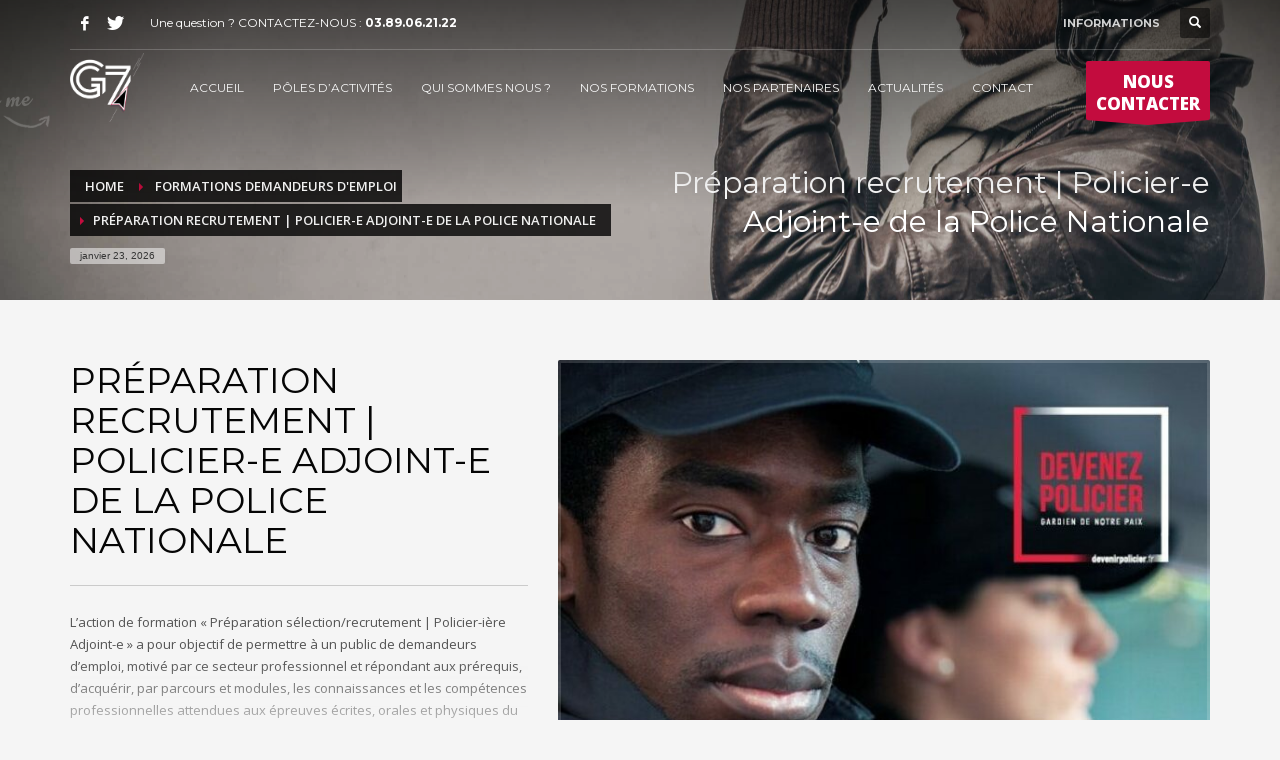

--- FILE ---
content_type: text/html; charset=UTF-8
request_url: https://www.associationg7.fr/Formations/preparation-recrutement-policier-e-adjoint-e-de-la-police-nationale/
body_size: 28450
content:
<!DOCTYPE html>
<html lang="fr-FR">
<head>
<meta charset="UTF-8"/>
<meta name="twitter:widgets:csp" content="on"/>
<link rel="profile" href="https://gmpg.org/xfn/11"/>
<link rel="pingback" href="https://www.associationg7.fr/xmlrpc.php"/>

<script src="https://web.cmp.usercentrics.eu/modules/autoblocker.js"></script><script id="usercentrics-cmp" data-settings-id="kLCSefoRxWVAFi" data-usercentrics="Usercentrics Consent Management Platform" src="https://web.cmp.usercentrics.eu/ui/loader.js" async></script><script type="text/javascript">
	window.dataLayer = window.dataLayer || [];

	function gtag() {
		dataLayer.push(arguments);
	}

	gtag("consent", "default", {
		ad_personalization: "denied",
		ad_storage: "denied",
		ad_user_data: "denied",
		analytics_storage: "denied",
		functionality_storage: "denied",
		personalization_storage: "denied",
		security_storage: "granted",
		wait_for_update: 500,
	});
	gtag("set", "ads_data_redaction", true);
	</script>
<meta name='robots' content='index, follow, max-image-preview:large, max-snippet:-1, max-video-preview:-1' />
	<style>img:is([sizes="auto" i], [sizes^="auto," i]) { contain-intrinsic-size: 3000px 1500px }</style>
	
	<!-- This site is optimized with the Yoast SEO plugin v25.8 - https://yoast.com/wordpress/plugins/seo/ -->
	<title>Préparation recrutement | Policier-e Adjoint-e de la Police Nationale | Association G7 | Organisme de formation en sécurité, Restauration et Informatique</title>
	<link rel="canonical" href="https://www.associationg7.fr/Formations/preparation-recrutement-policier-e-adjoint-e-de-la-police-nationale/" />
	<meta property="og:locale" content="fr_FR" />
	<meta property="og:type" content="article" />
	<meta property="og:title" content="Préparation recrutement | Policier-e Adjoint-e de la Police Nationale | Association G7 | Organisme de formation en sécurité, Restauration et Informatique" />
	<meta property="og:description" content="L’action de formation « Préparation sélection/recrutement | Policier-e Adjoint-e » a pour objectif de permettre à un public de demandeurs d&#039;emploi, motivé par ce secteur professionnel et répondant aux prérequis, d’acquérir par parcours et modules, les connaissances et les compétences professionnelles attendues aux épreuves de sélection/recrutement écrites, orales et physiques de Policer-e Adjoint-e de la Police Nationale." />
	<meta property="og:url" content="https://www.associationg7.fr/Formations/preparation-recrutement-policier-e-adjoint-e-de-la-police-nationale/" />
	<meta property="og:site_name" content="Association G7 | Organisme de formation en sécurité, Restauration et Informatique" />
	<meta property="article:modified_time" content="2024-03-01T12:15:35+00:00" />
	<meta name="twitter:card" content="summary_large_image" />
	<meta name="twitter:label1" content="Durée de lecture estimée" />
	<meta name="twitter:data1" content="8 minutes" />
	<script type="application/ld+json" class="yoast-schema-graph">{"@context":"https://schema.org","@graph":[{"@type":"WebPage","@id":"https://www.associationg7.fr/Formations/preparation-recrutement-policier-e-adjoint-e-de-la-police-nationale/","url":"https://www.associationg7.fr/Formations/preparation-recrutement-policier-e-adjoint-e-de-la-police-nationale/","name":"Préparation recrutement | Policier-e Adjoint-e de la Police Nationale | Association G7 | Organisme de formation en sécurité, Restauration et Informatique","isPartOf":{"@id":"https://www.associationg7.fr/#website"},"datePublished":"2020-06-21T12:18:42+00:00","dateModified":"2024-03-01T12:15:35+00:00","breadcrumb":{"@id":"https://www.associationg7.fr/Formations/preparation-recrutement-policier-e-adjoint-e-de-la-police-nationale/#breadcrumb"},"inLanguage":"fr-FR","potentialAction":[{"@type":"ReadAction","target":["https://www.associationg7.fr/Formations/preparation-recrutement-policier-e-adjoint-e-de-la-police-nationale/"]}]},{"@type":"BreadcrumbList","@id":"https://www.associationg7.fr/Formations/preparation-recrutement-policier-e-adjoint-e-de-la-police-nationale/#breadcrumb","itemListElement":[{"@type":"ListItem","position":1,"name":"Accueil","item":"https://www.associationg7.fr/"},{"@type":"ListItem","position":2,"name":"Portfolios","item":"https://www.associationg7.fr/Formations/"},{"@type":"ListItem","position":3,"name":"Préparation recrutement | Policier-e Adjoint-e de la Police Nationale"}]},{"@type":"WebSite","@id":"https://www.associationg7.fr/#website","url":"https://www.associationg7.fr/","name":"Association G7 | Organisme de formation en sécurité, Restauration et Informatique","description":"L&#039;insertion et la formation par vocation","publisher":{"@id":"https://www.associationg7.fr/#organization"},"potentialAction":[{"@type":"SearchAction","target":{"@type":"EntryPoint","urlTemplate":"https://www.associationg7.fr/?s={search_term_string}"},"query-input":{"@type":"PropertyValueSpecification","valueRequired":true,"valueName":"search_term_string"}}],"inLanguage":"fr-FR"},{"@type":"Organization","@id":"https://www.associationg7.fr/#organization","name":"Association G7","url":"https://www.associationg7.fr/","logo":{"@type":"ImageObject","inLanguage":"fr-FR","@id":"https://www.associationg7.fr/#/schema/logo/image/","url":"https://www.associationg7.fr/wp-content/uploads/2023/04/LogoG7-site-2.png","contentUrl":"https://www.associationg7.fr/wp-content/uploads/2023/04/LogoG7-site-2.png","width":1500,"height":1409,"caption":"Association G7"},"image":{"@id":"https://www.associationg7.fr/#/schema/logo/image/"}}]}</script>
	<!-- / Yoast SEO plugin. -->


<link rel='dns-prefetch' href='//maps.googleapis.com' />
<link rel='dns-prefetch' href='//fonts.googleapis.com' />
<link rel="alternate" type="application/rss+xml" title="Association G7 | Organisme de formation en sécurité, Restauration et Informatique &raquo; Flux" href="https://www.associationg7.fr/feed/" />
<link rel="alternate" type="application/rss+xml" title="Association G7 | Organisme de formation en sécurité, Restauration et Informatique &raquo; Flux des commentaires" href="https://www.associationg7.fr/comments/feed/" />
<link rel='stylesheet' id='zn_all_g_fonts-css' href='//fonts.googleapis.com/css?family=Montserrat%3Aregular%2C500%2C700%7COpen+Sans%3A300%2Cregular%2C600%2C700%2C800%7CLato%3A100%2C100italic%2C300%2C300italic%2Cregular%2Citalic%2C700%2C700italic%2C900%2C900italic&#038;ver=42edc36e2c6b5489bf3b05568aa7e819' type='text/css' media='all' />
<style id='wp-emoji-styles-inline-css' type='text/css'>

	img.wp-smiley, img.emoji {
		display: inline !important;
		border: none !important;
		box-shadow: none !important;
		height: 1em !important;
		width: 1em !important;
		margin: 0 0.07em !important;
		vertical-align: -0.1em !important;
		background: none !important;
		padding: 0 !important;
	}
</style>
<link rel='stylesheet' id='wp-block-library-css' href='https://www.associationg7.fr/wp-includes/css/dist/block-library/style.min.css?ver=42edc36e2c6b5489bf3b05568aa7e819' type='text/css' media='all' />
<style id='classic-theme-styles-inline-css' type='text/css'>
/*! This file is auto-generated */
.wp-block-button__link{color:#fff;background-color:#32373c;border-radius:9999px;box-shadow:none;text-decoration:none;padding:calc(.667em + 2px) calc(1.333em + 2px);font-size:1.125em}.wp-block-file__button{background:#32373c;color:#fff;text-decoration:none}
</style>
<style id='global-styles-inline-css' type='text/css'>
:root{--wp--preset--aspect-ratio--square: 1;--wp--preset--aspect-ratio--4-3: 4/3;--wp--preset--aspect-ratio--3-4: 3/4;--wp--preset--aspect-ratio--3-2: 3/2;--wp--preset--aspect-ratio--2-3: 2/3;--wp--preset--aspect-ratio--16-9: 16/9;--wp--preset--aspect-ratio--9-16: 9/16;--wp--preset--color--black: #000000;--wp--preset--color--cyan-bluish-gray: #abb8c3;--wp--preset--color--white: #ffffff;--wp--preset--color--pale-pink: #f78da7;--wp--preset--color--vivid-red: #cf2e2e;--wp--preset--color--luminous-vivid-orange: #ff6900;--wp--preset--color--luminous-vivid-amber: #fcb900;--wp--preset--color--light-green-cyan: #7bdcb5;--wp--preset--color--vivid-green-cyan: #00d084;--wp--preset--color--pale-cyan-blue: #8ed1fc;--wp--preset--color--vivid-cyan-blue: #0693e3;--wp--preset--color--vivid-purple: #9b51e0;--wp--preset--gradient--vivid-cyan-blue-to-vivid-purple: linear-gradient(135deg,rgba(6,147,227,1) 0%,rgb(155,81,224) 100%);--wp--preset--gradient--light-green-cyan-to-vivid-green-cyan: linear-gradient(135deg,rgb(122,220,180) 0%,rgb(0,208,130) 100%);--wp--preset--gradient--luminous-vivid-amber-to-luminous-vivid-orange: linear-gradient(135deg,rgba(252,185,0,1) 0%,rgba(255,105,0,1) 100%);--wp--preset--gradient--luminous-vivid-orange-to-vivid-red: linear-gradient(135deg,rgba(255,105,0,1) 0%,rgb(207,46,46) 100%);--wp--preset--gradient--very-light-gray-to-cyan-bluish-gray: linear-gradient(135deg,rgb(238,238,238) 0%,rgb(169,184,195) 100%);--wp--preset--gradient--cool-to-warm-spectrum: linear-gradient(135deg,rgb(74,234,220) 0%,rgb(151,120,209) 20%,rgb(207,42,186) 40%,rgb(238,44,130) 60%,rgb(251,105,98) 80%,rgb(254,248,76) 100%);--wp--preset--gradient--blush-light-purple: linear-gradient(135deg,rgb(255,206,236) 0%,rgb(152,150,240) 100%);--wp--preset--gradient--blush-bordeaux: linear-gradient(135deg,rgb(254,205,165) 0%,rgb(254,45,45) 50%,rgb(107,0,62) 100%);--wp--preset--gradient--luminous-dusk: linear-gradient(135deg,rgb(255,203,112) 0%,rgb(199,81,192) 50%,rgb(65,88,208) 100%);--wp--preset--gradient--pale-ocean: linear-gradient(135deg,rgb(255,245,203) 0%,rgb(182,227,212) 50%,rgb(51,167,181) 100%);--wp--preset--gradient--electric-grass: linear-gradient(135deg,rgb(202,248,128) 0%,rgb(113,206,126) 100%);--wp--preset--gradient--midnight: linear-gradient(135deg,rgb(2,3,129) 0%,rgb(40,116,252) 100%);--wp--preset--font-size--small: 13px;--wp--preset--font-size--medium: 20px;--wp--preset--font-size--large: 36px;--wp--preset--font-size--x-large: 42px;--wp--preset--spacing--20: 0.44rem;--wp--preset--spacing--30: 0.67rem;--wp--preset--spacing--40: 1rem;--wp--preset--spacing--50: 1.5rem;--wp--preset--spacing--60: 2.25rem;--wp--preset--spacing--70: 3.38rem;--wp--preset--spacing--80: 5.06rem;--wp--preset--shadow--natural: 6px 6px 9px rgba(0, 0, 0, 0.2);--wp--preset--shadow--deep: 12px 12px 50px rgba(0, 0, 0, 0.4);--wp--preset--shadow--sharp: 6px 6px 0px rgba(0, 0, 0, 0.2);--wp--preset--shadow--outlined: 6px 6px 0px -3px rgba(255, 255, 255, 1), 6px 6px rgba(0, 0, 0, 1);--wp--preset--shadow--crisp: 6px 6px 0px rgba(0, 0, 0, 1);}:where(.is-layout-flex){gap: 0.5em;}:where(.is-layout-grid){gap: 0.5em;}body .is-layout-flex{display: flex;}.is-layout-flex{flex-wrap: wrap;align-items: center;}.is-layout-flex > :is(*, div){margin: 0;}body .is-layout-grid{display: grid;}.is-layout-grid > :is(*, div){margin: 0;}:where(.wp-block-columns.is-layout-flex){gap: 2em;}:where(.wp-block-columns.is-layout-grid){gap: 2em;}:where(.wp-block-post-template.is-layout-flex){gap: 1.25em;}:where(.wp-block-post-template.is-layout-grid){gap: 1.25em;}.has-black-color{color: var(--wp--preset--color--black) !important;}.has-cyan-bluish-gray-color{color: var(--wp--preset--color--cyan-bluish-gray) !important;}.has-white-color{color: var(--wp--preset--color--white) !important;}.has-pale-pink-color{color: var(--wp--preset--color--pale-pink) !important;}.has-vivid-red-color{color: var(--wp--preset--color--vivid-red) !important;}.has-luminous-vivid-orange-color{color: var(--wp--preset--color--luminous-vivid-orange) !important;}.has-luminous-vivid-amber-color{color: var(--wp--preset--color--luminous-vivid-amber) !important;}.has-light-green-cyan-color{color: var(--wp--preset--color--light-green-cyan) !important;}.has-vivid-green-cyan-color{color: var(--wp--preset--color--vivid-green-cyan) !important;}.has-pale-cyan-blue-color{color: var(--wp--preset--color--pale-cyan-blue) !important;}.has-vivid-cyan-blue-color{color: var(--wp--preset--color--vivid-cyan-blue) !important;}.has-vivid-purple-color{color: var(--wp--preset--color--vivid-purple) !important;}.has-black-background-color{background-color: var(--wp--preset--color--black) !important;}.has-cyan-bluish-gray-background-color{background-color: var(--wp--preset--color--cyan-bluish-gray) !important;}.has-white-background-color{background-color: var(--wp--preset--color--white) !important;}.has-pale-pink-background-color{background-color: var(--wp--preset--color--pale-pink) !important;}.has-vivid-red-background-color{background-color: var(--wp--preset--color--vivid-red) !important;}.has-luminous-vivid-orange-background-color{background-color: var(--wp--preset--color--luminous-vivid-orange) !important;}.has-luminous-vivid-amber-background-color{background-color: var(--wp--preset--color--luminous-vivid-amber) !important;}.has-light-green-cyan-background-color{background-color: var(--wp--preset--color--light-green-cyan) !important;}.has-vivid-green-cyan-background-color{background-color: var(--wp--preset--color--vivid-green-cyan) !important;}.has-pale-cyan-blue-background-color{background-color: var(--wp--preset--color--pale-cyan-blue) !important;}.has-vivid-cyan-blue-background-color{background-color: var(--wp--preset--color--vivid-cyan-blue) !important;}.has-vivid-purple-background-color{background-color: var(--wp--preset--color--vivid-purple) !important;}.has-black-border-color{border-color: var(--wp--preset--color--black) !important;}.has-cyan-bluish-gray-border-color{border-color: var(--wp--preset--color--cyan-bluish-gray) !important;}.has-white-border-color{border-color: var(--wp--preset--color--white) !important;}.has-pale-pink-border-color{border-color: var(--wp--preset--color--pale-pink) !important;}.has-vivid-red-border-color{border-color: var(--wp--preset--color--vivid-red) !important;}.has-luminous-vivid-orange-border-color{border-color: var(--wp--preset--color--luminous-vivid-orange) !important;}.has-luminous-vivid-amber-border-color{border-color: var(--wp--preset--color--luminous-vivid-amber) !important;}.has-light-green-cyan-border-color{border-color: var(--wp--preset--color--light-green-cyan) !important;}.has-vivid-green-cyan-border-color{border-color: var(--wp--preset--color--vivid-green-cyan) !important;}.has-pale-cyan-blue-border-color{border-color: var(--wp--preset--color--pale-cyan-blue) !important;}.has-vivid-cyan-blue-border-color{border-color: var(--wp--preset--color--vivid-cyan-blue) !important;}.has-vivid-purple-border-color{border-color: var(--wp--preset--color--vivid-purple) !important;}.has-vivid-cyan-blue-to-vivid-purple-gradient-background{background: var(--wp--preset--gradient--vivid-cyan-blue-to-vivid-purple) !important;}.has-light-green-cyan-to-vivid-green-cyan-gradient-background{background: var(--wp--preset--gradient--light-green-cyan-to-vivid-green-cyan) !important;}.has-luminous-vivid-amber-to-luminous-vivid-orange-gradient-background{background: var(--wp--preset--gradient--luminous-vivid-amber-to-luminous-vivid-orange) !important;}.has-luminous-vivid-orange-to-vivid-red-gradient-background{background: var(--wp--preset--gradient--luminous-vivid-orange-to-vivid-red) !important;}.has-very-light-gray-to-cyan-bluish-gray-gradient-background{background: var(--wp--preset--gradient--very-light-gray-to-cyan-bluish-gray) !important;}.has-cool-to-warm-spectrum-gradient-background{background: var(--wp--preset--gradient--cool-to-warm-spectrum) !important;}.has-blush-light-purple-gradient-background{background: var(--wp--preset--gradient--blush-light-purple) !important;}.has-blush-bordeaux-gradient-background{background: var(--wp--preset--gradient--blush-bordeaux) !important;}.has-luminous-dusk-gradient-background{background: var(--wp--preset--gradient--luminous-dusk) !important;}.has-pale-ocean-gradient-background{background: var(--wp--preset--gradient--pale-ocean) !important;}.has-electric-grass-gradient-background{background: var(--wp--preset--gradient--electric-grass) !important;}.has-midnight-gradient-background{background: var(--wp--preset--gradient--midnight) !important;}.has-small-font-size{font-size: var(--wp--preset--font-size--small) !important;}.has-medium-font-size{font-size: var(--wp--preset--font-size--medium) !important;}.has-large-font-size{font-size: var(--wp--preset--font-size--large) !important;}.has-x-large-font-size{font-size: var(--wp--preset--font-size--x-large) !important;}
:where(.wp-block-post-template.is-layout-flex){gap: 1.25em;}:where(.wp-block-post-template.is-layout-grid){gap: 1.25em;}
:where(.wp-block-columns.is-layout-flex){gap: 2em;}:where(.wp-block-columns.is-layout-grid){gap: 2em;}
:root :where(.wp-block-pullquote){font-size: 1.5em;line-height: 1.6;}
</style>
<link rel='stylesheet' id='cpsh-shortcodes-css' href='https://www.associationg7.fr/wp-content/plugins/column-shortcodes//assets/css/shortcodes.css?ver=1.0.1' type='text/css' media='all' />
<link rel='stylesheet' id='contact-form-7-css' href='https://www.associationg7.fr/wp-content/plugins/contact-form-7/includes/css/styles.css?ver=6.1.1' type='text/css' media='all' />
<link rel='stylesheet' id='cf7md_roboto-css' href='//fonts.googleapis.com/css?family=Roboto:400,500' type='text/css' media='all' />
<link rel='stylesheet' id='cf7-material-design-css' href='https://www.associationg7.fr/wp-content/plugins/material-design-for-contact-form-7-premium/public/../assets/css/cf7-material-design.css?ver=2.6.5' type='text/css' media='all' />
<link rel='stylesheet' id='cf7md-material-icons-css' href='//fonts.googleapis.com/icon?family=Material+Icons' type='text/css' media='all' />
<link rel='stylesheet' id='mptt-style-css' href='https://www.associationg7.fr/wp-content/plugins/mp-timetable/media/css/style.css?ver=2.4.15' type='text/css' media='all' />
<link rel='stylesheet' id='wpcf7-redirect-script-frontend-css' href='https://www.associationg7.fr/wp-content/plugins/wpcf7-redirect/build/assets/frontend-script.css?ver=2c532d7e2be36f6af233' type='text/css' media='all' />
<link rel='stylesheet' id='bookly-ladda.min.css-css' href='https://www.associationg7.fr/wp-content/plugins/bookly-responsive-appointment-booking-tool/frontend/resources/css/ladda.min.css?ver=25.3' type='text/css' media='all' />
<link rel='stylesheet' id='bookly-tailwind.css-css' href='https://www.associationg7.fr/wp-content/plugins/bookly-responsive-appointment-booking-tool/backend/resources/tailwind/tailwind.css?ver=25.3' type='text/css' media='all' />
<link rel='stylesheet' id='bookly-modern-booking-form-calendar.css-css' href='https://www.associationg7.fr/wp-content/plugins/bookly-responsive-appointment-booking-tool/frontend/resources/css/modern-booking-form-calendar.css?ver=25.3' type='text/css' media='all' />
<link rel='stylesheet' id='bookly-bootstrap-icons.min.css-css' href='https://www.associationg7.fr/wp-content/plugins/bookly-responsive-appointment-booking-tool/frontend/resources/css/bootstrap-icons.min.css?ver=25.3' type='text/css' media='all' />
<link rel='stylesheet' id='bookly-intlTelInput.css-css' href='https://www.associationg7.fr/wp-content/plugins/bookly-responsive-appointment-booking-tool/frontend/resources/css/intlTelInput.css?ver=25.3' type='text/css' media='all' />
<link rel='stylesheet' id='bookly-bookly-main.css-css' href='https://www.associationg7.fr/wp-content/plugins/bookly-responsive-appointment-booking-tool/frontend/resources/css/bookly-main.css?ver=25.3' type='text/css' media='all' />
<link rel='stylesheet' id='plhg-main-css-css' href='https://www.associationg7.fr/wp-content/plugins/hogash-post-love/assets/frontend/css/plhg-styles.css?ver=1.0.0' type='text/css' media='all' />
<link rel='stylesheet' id='hg-mailchimp-styles-css' href='https://www.associationg7.fr/wp-content/themes/kallyas/framework/hogash-mailchimp/assets/css/hg-mailchimp.css?ver=1.0.0' type='text/css' media='all' />
<link rel='stylesheet' id='kallyas-styles-css' href='https://www.associationg7.fr/wp-content/themes/kallyas/style.css?ver=4.24.0' type='text/css' media='all' />
<link rel='stylesheet' id='th-bootstrap-styles-css' href='https://www.associationg7.fr/wp-content/themes/kallyas/css/bootstrap.min.css?ver=4.24.0' type='text/css' media='all' />
<link rel='stylesheet' id='th-theme-template-styles-css' href='https://www.associationg7.fr/wp-content/themes/kallyas/css/template.min.css?ver=4.24.0' type='text/css' media='all' />
<link rel='stylesheet' id='bookly-css' href='https://www.associationg7.fr/wp-content/themes/kallyas/css/plugins/kl-bookly.css?ver=4.24.0' type='text/css' media='all' />
<link rel='stylesheet' id='zion-frontend-css' href='https://www.associationg7.fr/wp-content/themes/kallyas/framework/zion-builder/assets/css/znb_frontend.css?ver=1.3.0' type='text/css' media='all' />
<link rel='stylesheet' id='zn_static_content-css' href='https://www.associationg7.fr/wp-content/themes/kallyas/css/sliders/static_content_styles.css?ver=4.24.0' type='text/css' media='all' />
<link rel='stylesheet' id='3487-layout.css-css' href='https://www.associationg7.fr/wp-content/uploads/zion-builder/cache/3487-layout.css?ver=ea849dd1daf6826caab8dbc87592d395' type='text/css' media='all' />
<link rel='stylesheet' id='kallyas-addon-nav-overlay-css-css' href='https://www.associationg7.fr/wp-content/plugins/kallyas-addon-nav-overlay/assets/styles.min.css?ver=1.0.10' type='text/css' media='all' />
<link rel='stylesheet' id='th-theme-print-stylesheet-css' href='https://www.associationg7.fr/wp-content/themes/kallyas/css/print.css?ver=4.24.0' type='text/css' media='print' />
<link rel='stylesheet' id='th-theme-options-styles-css' href='//www.associationg7.fr/wp-content/uploads/zn_dynamic.css?ver=1762377077' type='text/css' media='all' />
<script type="text/javascript" async src="https://www.associationg7.fr/wp-content/plugins/burst-statistics/helpers/timeme/timeme.min.js?ver=1756996829" id="burst-timeme-js"></script>
<script type="text/javascript" src="https://www.associationg7.fr/wp-includes/js/jquery/jquery.min.js?ver=3.7.1" id="jquery-core-js"></script>
<script type="text/javascript" src="https://www.associationg7.fr/wp-includes/js/jquery/jquery-migrate.min.js?ver=3.4.1" id="jquery-migrate-js"></script>
<script type="text/javascript" src="//www.associationg7.fr/wp-content/plugins/revslider/sr6/assets/js/rbtools.min.js?ver=6.7.29" async id="tp-tools-js"></script>
<script type="text/javascript" src="//www.associationg7.fr/wp-content/plugins/revslider/sr6/assets/js/rs6.min.js?ver=6.7.34" async id="revmin-js"></script>
<script type="text/javascript" src="https://www.associationg7.fr/wp-content/plugins/typed//js/typed.js?ver=42edc36e2c6b5489bf3b05568aa7e819" id="script-typed-js"></script>
<script type="text/javascript" src="https://www.associationg7.fr/wp-content/plugins/typed//js/frontend.js?ver=42edc36e2c6b5489bf3b05568aa7e819" id="script-typed-frontend-js"></script>
<script type="text/javascript" src="https://www.associationg7.fr/wp-content/plugins/bookly-responsive-appointment-booking-tool/frontend/resources/js/spin.min.js?ver=25.3" id="bookly-spin.min.js-js"></script>
<script type="text/javascript" id="bookly-globals-js-extra">
/* <![CDATA[ */
var BooklyL10nGlobal = {"csrf_token":"4c117640b4","ajax_url_backend":"https:\/\/www.associationg7.fr\/wp-admin\/admin-ajax.php","ajax_url_frontend":"https:\/\/www.associationg7.fr\/wp-admin\/admin-ajax.php","mjsTimeFormat":"h:mm a","datePicker":{"format":"MMMM D, YYYY","monthNames":["janvier","f\u00e9vrier","mars","avril","mai","juin","juillet","ao\u00fbt","septembre","octobre","novembre","d\u00e9cembre"],"daysOfWeek":["dim","lun","mar","mer","jeu","ven","sam"],"firstDay":1,"monthNamesShort":["Jan","F\u00e9v","Mar","Avr","Mai","Juin","Juil","Ao\u00fbt","Sep","Oct","Nov","D\u00e9c"],"dayNames":["dimanche","lundi","mardi","mercredi","jeudi","vendredi","samedi"],"dayNamesShort":["dim","lun","mar","mer","jeu","ven","sam"],"meridiem":{"am":"am","pm":"pm","AM":"AM","PM":"PM"}},"dateRange":{"format":"MMMM D, YYYY","applyLabel":"Appliquer","cancelLabel":"Annuler","fromLabel":"De","toLabel":"A","customRangeLabel":"D\u00e9finir p\u00e9riode","tomorrow":"Demain","today":"Aujourd'hui","anyTime":"Toutes les dates","yesterday":"Hier","last_7":"7 derniers jours","last_30":"30 derniers jours","next_7":"Les 7 prochains jours","next_30":"Les 30 prochains jours","thisMonth":"Mois en cours","nextMonth":"Mois suivant","lastMonth":"Mois dernier","firstDay":1},"l10n":{"apply":"Appliquer","cancel":"Annuler","areYouSure":"\u00cates-vous s\u00fbr ?"},"addons":[],"cloud_products":[],"data":{}};
/* ]]> */
</script>
<script type="text/javascript" src="https://www.associationg7.fr/wp-content/plugins/bookly-responsive-appointment-booking-tool/frontend/resources/js/ladda.min.js?ver=25.3" id="bookly-ladda.min.js-js"></script>
<script type="text/javascript" src="https://www.associationg7.fr/wp-content/plugins/bookly-responsive-appointment-booking-tool/backend/resources/js/moment.min.js?ver=25.3" id="bookly-moment.min.js-js"></script>
<script type="text/javascript" src="https://www.associationg7.fr/wp-content/plugins/bookly-responsive-appointment-booking-tool/frontend/resources/js/hammer.min.js?ver=25.3" id="bookly-hammer.min.js-js"></script>
<script type="text/javascript" src="https://www.associationg7.fr/wp-content/plugins/bookly-responsive-appointment-booking-tool/frontend/resources/js/jquery.hammer.min.js?ver=25.3" id="bookly-jquery.hammer.min.js-js"></script>
<script type="text/javascript" src="https://www.associationg7.fr/wp-content/plugins/bookly-responsive-appointment-booking-tool/frontend/resources/js/qrcode.js?ver=25.3" id="bookly-qrcode.js-js"></script>
<script type="text/javascript" id="bookly-bookly.min.js-js-extra">
/* <![CDATA[ */
var BooklyL10n = {"ajaxurl":"https:\/\/www.associationg7.fr\/wp-admin\/admin-ajax.php","csrf_token":"4c117640b4","months":["janvier","f\u00e9vrier","mars","avril","mai","juin","juillet","ao\u00fbt","septembre","octobre","novembre","d\u00e9cembre"],"days":["dimanche","lundi","mardi","mercredi","jeudi","vendredi","samedi"],"daysShort":["dim","lun","mar","mer","jeu","ven","sam"],"monthsShort":["Jan","F\u00e9v","Mar","Avr","Mai","Juin","Juil","Ao\u00fbt","Sep","Oct","Nov","D\u00e9c"],"show_more":"Afficher plus","sessionHasExpired":"Votre session a expir\u00e9. Veuillez appuyer sur \"Ok\" pour rafra\u00eechir la page."};
/* ]]> */
</script>
<script type="text/javascript" src="https://www.associationg7.fr/wp-content/plugins/bookly-responsive-appointment-booking-tool/frontend/resources/js/bookly.min.js?ver=25.3" id="bookly-bookly.min.js-js"></script>
<script type="text/javascript" src="https://www.associationg7.fr/wp-content/plugins/bookly-responsive-appointment-booking-tool/frontend/resources/js/intlTelInput.min.js?ver=25.3" id="bookly-intlTelInput.min.js-js"></script>
<script type="text/javascript" id="plhg-main-script-js-extra">
/* <![CDATA[ */
var plhg_script_vars = {"ajaxurl":"https:\/\/www.associationg7.fr\/wp-admin\/admin-ajax.php","nonce":"6f8f4ba206","error_message":"Sorry, there was a problem processing your request."};
/* ]]> */
</script>
<script type="text/javascript" src="https://www.associationg7.fr/wp-content/plugins/hogash-post-love/assets/frontend/js/script.js?ver=1.0.0" id="plhg-main-script-js"></script>
<link rel="https://api.w.org/" href="https://www.associationg7.fr/wp-json/" /><link rel="EditURI" type="application/rsd+xml" title="RSD" href="https://www.associationg7.fr/xmlrpc.php?rsd" />
<link rel="alternate" title="oEmbed (JSON)" type="application/json+oembed" href="https://www.associationg7.fr/wp-json/oembed/1.0/embed?url=https%3A%2F%2Fwww.associationg7.fr%2FFormations%2Fpreparation-recrutement-policier-e-adjoint-e-de-la-police-nationale%2F" />
<link rel="alternate" title="oEmbed (XML)" type="text/xml+oembed" href="https://www.associationg7.fr/wp-json/oembed/1.0/embed?url=https%3A%2F%2Fwww.associationg7.fr%2FFormations%2Fpreparation-recrutement-policier-e-adjoint-e-de-la-police-nationale%2F&#038;format=xml" />
<noscript><style type="text/css">.mptt-shortcode-wrapper .mptt-shortcode-table:first-of-type{display:table!important}.mptt-shortcode-wrapper .mptt-shortcode-table .mptt-event-container:hover{height:auto!important;min-height:100%!important}body.mprm_ie_browser .mptt-shortcode-wrapper .mptt-event-container{height:auto!important}@media (max-width:767px){.mptt-shortcode-wrapper .mptt-shortcode-table:first-of-type{display:none!important}}</style></noscript><link rel="apple-touch-icon" sizes="180x180" href="/wp-content/uploads/fbrfg/apple-touch-icon.png">
<link rel="icon" type="image/png" sizes="32x32" href="/wp-content/uploads/fbrfg/favicon-32x32.png">
<link rel="icon" type="image/png" sizes="16x16" href="/wp-content/uploads/fbrfg/favicon-16x16.png">
<link rel="manifest" href="/wp-content/uploads/fbrfg/site.webmanifest">
<link rel="mask-icon" href="/wp-content/uploads/fbrfg/safari-pinned-tab.svg" color="#5bbad5">
<link rel="shortcut icon" href="/wp-content/uploads/fbrfg/favicon.ico">
<meta name="msapplication-TileColor" content="#2d89ef">
<meta name="msapplication-config" content="/wp-content/uploads/fbrfg/browserconfig.xml">
<meta name="theme-color" content="#ffffff">		<meta name="theme-color"
				content="#c30c3e">
				<meta name="viewport" content="width=device-width, initial-scale=1, maximum-scale=1"/>
		
		<!--[if lte IE 8]>
		<script type="text/javascript">
			var $buoop = {
				vs: {i: 10, f: 25, o: 12.1, s: 7, n: 9}
			};

			$buoop.ol = window.onload;

			window.onload = function () {
				try {
					if ($buoop.ol) {
						$buoop.ol()
					}
				}
				catch (e) {
				}

				var e = document.createElement("script");
				e.setAttribute("type", "text/javascript");
				e.setAttribute("src", "https://browser-update.org/update.js");
				document.body.appendChild(e);
			};
		</script>
		<![endif]-->

		<!-- for IE6-8 support of HTML5 elements -->
		<!--[if lt IE 9]>
		<script src="//html5shim.googlecode.com/svn/trunk/html5.js"></script>
		<![endif]-->
		
	<!-- Fallback for animating in viewport -->
	<noscript>
		<style type="text/css" media="screen">
			.zn-animateInViewport {visibility: visible;}
		</style>
	</noscript>
	<meta name="generator" content="Powered by Slider Revolution 6.7.34 - responsive, Mobile-Friendly Slider Plugin for WordPress with comfortable drag and drop interface." />
<script>function setREVStartSize(e){
			//window.requestAnimationFrame(function() {
				window.RSIW = window.RSIW===undefined ? window.innerWidth : window.RSIW;
				window.RSIH = window.RSIH===undefined ? window.innerHeight : window.RSIH;
				try {
					var pw = document.getElementById(e.c).parentNode.offsetWidth,
						newh;
					pw = pw===0 || isNaN(pw) || (e.l=="fullwidth" || e.layout=="fullwidth") ? window.RSIW : pw;
					e.tabw = e.tabw===undefined ? 0 : parseInt(e.tabw);
					e.thumbw = e.thumbw===undefined ? 0 : parseInt(e.thumbw);
					e.tabh = e.tabh===undefined ? 0 : parseInt(e.tabh);
					e.thumbh = e.thumbh===undefined ? 0 : parseInt(e.thumbh);
					e.tabhide = e.tabhide===undefined ? 0 : parseInt(e.tabhide);
					e.thumbhide = e.thumbhide===undefined ? 0 : parseInt(e.thumbhide);
					e.mh = e.mh===undefined || e.mh=="" || e.mh==="auto" ? 0 : parseInt(e.mh,0);
					if(e.layout==="fullscreen" || e.l==="fullscreen")
						newh = Math.max(e.mh,window.RSIH);
					else{
						e.gw = Array.isArray(e.gw) ? e.gw : [e.gw];
						for (var i in e.rl) if (e.gw[i]===undefined || e.gw[i]===0) e.gw[i] = e.gw[i-1];
						e.gh = e.el===undefined || e.el==="" || (Array.isArray(e.el) && e.el.length==0)? e.gh : e.el;
						e.gh = Array.isArray(e.gh) ? e.gh : [e.gh];
						for (var i in e.rl) if (e.gh[i]===undefined || e.gh[i]===0) e.gh[i] = e.gh[i-1];
											
						var nl = new Array(e.rl.length),
							ix = 0,
							sl;
						e.tabw = e.tabhide>=pw ? 0 : e.tabw;
						e.thumbw = e.thumbhide>=pw ? 0 : e.thumbw;
						e.tabh = e.tabhide>=pw ? 0 : e.tabh;
						e.thumbh = e.thumbhide>=pw ? 0 : e.thumbh;
						for (var i in e.rl) nl[i] = e.rl[i]<window.RSIW ? 0 : e.rl[i];
						sl = nl[0];
						for (var i in nl) if (sl>nl[i] && nl[i]>0) { sl = nl[i]; ix=i;}
						var m = pw>(e.gw[ix]+e.tabw+e.thumbw) ? 1 : (pw-(e.tabw+e.thumbw)) / (e.gw[ix]);
						newh =  (e.gh[ix] * m) + (e.tabh + e.thumbh);
					}
					var el = document.getElementById(e.c);
					if (el!==null && el) el.style.height = newh+"px";
					el = document.getElementById(e.c+"_wrapper");
					if (el!==null && el) {
						el.style.height = newh+"px";
						el.style.display = "block";
					}
				} catch(e){
					console.log("Failure at Presize of Slider:" + e)
				}
			//});
		  };</script>
</head>

<body data-rsssl=1  class="wp-singular portfolio-template-default single single-portfolio postid-3487 wp-theme-kallyas res1170 kl-sticky-header kl-skin--light" itemscope="itemscope" itemtype="https://schema.org/WebPage" >


			<div class="support_panel support-panel" id="sliding_panel">
				<div class="support-panel-close js-toggle-class" data-targets="#sliding_panel,#open_sliding_panel" data-target-classes="is-opened,is-toggled" data-multiple-targets="">&times;</div>				<div class="container support-panel-container">
					<div id="text-1" class="widget support-panel-widget widget_text">			<div class="textwidget">			<div class="row">
				<div class="col-sm-9">
					<h4 class="m_title">INFOS UTILES</h4>
					<div class="m_content how_to_shop">
						<div class="row">
							<div class="col-sm-4">
								<span class="number">1</span> Association G7 | 4, Avenue de Colmar | 68100 MULHOUSE
							</div>
							<div class="col-sm-4">
								<span class="number">2</span> Tél. 03.89.06.21.22
							</div>
							<div class="col-sm-4">
								<span class="number">3</span> Email : contact@associationg7.fr
							</div>
						</div>
						<p>Pour toutes demandes de renseignements, vous pouvez nous contacter par téléphone et/ou email.</p>
					</div><!-- end how to shop steps -->
				</div>
				<div class="col-sm-3">
					<h4 class="m_title">Horaires d'ouverture</h4>
					<div class="m_content">
					Lun. - Ven. 08:15 - 12:00 | 13:15 - 17:00<br>
					Samedi - Fermé<br>
					Dimanche - Fermé
					</div>
				</div>
			</div></div>
		</div>				</div>
			</div><!--// end #sliding_panel.support_panel -->
			<div class="login_register_stuff"></div><!-- end login register stuff -->		<div id="fb-root"></div>
		<script>(function (d, s, id) {
			var js, fjs = d.getElementsByTagName(s)[0];
			if (d.getElementById(id)) {return;}
			js = d.createElement(s); js.id = id;
			js.src = "https://connect.facebook.net/en_US/sdk.js#xfbml=1&version=v3.0";
			fjs.parentNode.insertBefore(js, fjs);
		}(document, 'script', 'facebook-jssdk'));</script>
		
<div id="zn-nav-overlay" class="znNavOvr znNavOvr--layoutS1 znNavOvr--animation1 znNavOvr--theme-light">

	<div class="znNavOvr-inner is-empty">

		<div class="znNavOvr-menuWrapper"></div>
	</div>

	<a href="#" class="znNavOvr-close znNavOvr-close--trSmall" id="znNavOvr-close">
		<span></span>
		<svg x="0px" y="0px" width="54px" height="54px" viewBox="0 0 54 54">
			<circle fill="transparent" stroke="#656e79" stroke-width="1" cx="27" cy="27" r="25" stroke-dasharray="157 157" stroke-dashoffset="157"></circle>
		</svg>
	</a>
</div>

<div id="page_wrapper">

<header id="header" class="site-header  style7 cta_button header--sticky header--not-sticked     sticky-resize headerstyle--default site-header--absolute nav-th--light sheader-sh--light"   role="banner" itemscope="itemscope" itemtype="https://schema.org/WPHeader" >
	<div class="kl-header-bg "></div>	<div class="site-header-wrapper sticky-top-area">

		<div class="site-header-top-wrapper topbar-style--default  sh--light">

			<div class="siteheader-container container">

				

	
	<div class="fxb-row site-header-row site-header-top ">

		<div class='fxb-col fxb fxb-start-x fxb-center-y fxb-basis-auto site-header-col-left site-header-top-left'>
			<ul class="sh-component social-icons sc--clean topnav navRight topnav-no-hdnav"><li class="topnav-li social-icons-li"><a href="https://www.facebook.com/AssociationG7" data-zniconfam="kl-social-icons" data-zn_icon="" target="_self" class="topnav-item social-icons-item scheader-icon-" title="Facebook"></a></li><li class="topnav-li social-icons-li"><a href="#" data-zniconfam="kl-social-icons" data-zn_icon="" target="_self" class="topnav-item social-icons-item scheader-icon-" title="Twitter"></a></li></ul><div class="sh-component kl-header-toptext kl-font-alt">Une question ? CONTACTEZ-NOUS : <a href="#" class="fw-bold">03.89.06.21.22</a></div>					</div>

		<div class='fxb-col fxb fxb-end-x fxb-center-y fxb-basis-auto site-header-col-right site-header-top-right'>
									<ul class="sh-component topnav navRight topnav--sliding-panel topnav-no-sc topnav-no-hdnav">
				<li class="topnav-li">
					<a href="#" id="open_sliding_panel" class="topnav-item open-sliding-panel js-toggle-class" data-target="#sliding_panel" data-target-class="is-opened">
						<i class="glyphicon glyphicon-remove-circle kl-icon-white"></i>
						<i class="glyphicon glyphicon-info-sign kl-icon-white visible-xs xs-icon"></i>
						<span class="hidden-xs">INFORMATIONS</span>					</a>
				</li>
			</ul>
			
		<div id="search" class="sh-component header-search headsearch--def">

			<a href="#" class="searchBtn header-search-button">
				<span class="glyphicon glyphicon-search kl-icon-white"></span>
			</a>

			<div class="search-container header-search-container">
				
<form id="searchform" class="gensearch__form" action="https://www.associationg7.fr/" method="get">
	<input id="s" name="s" value="" class="inputbox gensearch__input" type="text" placeholder="SEARCH ..." />
	<button type="submit" id="searchsubmit" value="go" class="gensearch__submit glyphicon glyphicon-search"></button>
	</form>			</div>
		</div>

					</div>

	</div><!-- /.site-header-top -->

	<div class="separator site-header-separator "></div>

			</div>
		</div><!-- /.site-header-top-wrapper -->

		<div class="kl-top-header site-header-main-wrapper clearfix   header-no-bottom  sh--light">

			<div class="container siteheader-container ">

				<div class='fxb-col fxb-basis-auto'>

					

<div class="fxb-row site-header-row site-header-main ">

	<div class='fxb-col fxb fxb-start-x fxb-center-y fxb-basis-auto fxb-grow-0 fxb-sm-full site-header-col-left site-header-main-left'>
				<div id="logo-container" class="logo-container hasInfoCard hasHoverMe logosize--contain zn-original-logo">
			<!-- Logo -->
			<h3 class='site-logo logo ' id='logo'><a href='https://www.associationg7.fr/' class='site-logo-anch'><img class="logo-img site-logo-img" src="https://www.associationg7.fr/wp-content/uploads/2023/04/LogoG7-site-1.png"  alt="Association G7 | Organisme de formation en sécurité, Restauration et Informatique" title="L&#039;insertion et la formation par vocation"  /></a></h3>			<!-- InfoCard -->
			
		<div id="infocard" class="logo-infocard">
			<div class="custom ">
				<div class="row">
					<div class="col-sm-5">
						<div class="infocard-wrapper text-center">
															<p><img src="https://www.associationg7.fr/wp-content/uploads/2023/04/LogoG7-site-1.png" alt="Association G7 | Organisme de formation en sécurité, Restauration et Informatique"></p>
																						<p>ASSOCIATION G7  L'insertion et la formation par vocation</p>													</div>
					</div>

					<div class="col-sm-7">
						<div class="custom contact-details">

														<p>
																	<strong>Tél. 03.89.06.21.22</strong><br>								
																	Email:&nbsp;<a href="mailto:contact@associationg7.fr">contact@associationg7.fr</a>
															</p>
							
															<p>
								ASSOCIATION G7<br/>4, Avenue de Colmar | 68100 MULHOUSE								</p>
							
															<a href="https://maps.app.goo.gl/nQcXfXsGJhwL4Lk77" target="_blank" class="map-link">
									<span class="glyphicon glyphicon-map-marker kl-icon-white"></span>
									<span>Open in Google Maps</span>
								</a>
							
						</div>

						<div style="height:20px;"></div>

						<ul class="social-icons sc--clean"><li class="social-icons-li"><a href="https://www.facebook.com/AssociationG7" data-zniconfam="kl-social-icons" data-zn_icon="" target="_self" title="Facebook"></a></li><li class="social-icons-li"><a href="#" data-zniconfam="kl-social-icons" data-zn_icon="" target="_self" title="Twitter"></a></li></ul>					</div>
				</div>
			</div>
		</div>
				</div>

		<div class="separator site-header-separator visible-xs"></div>	</div>

	<div class='fxb-col fxb fxb-center-x fxb-center-y fxb-basis-auto fxb-sm-half site-header-col-center site-header-main-center'>
				<div class="sh-component main-menu-wrapper" role="navigation" itemscope="itemscope" itemtype="https://schema.org/SiteNavigationElement" >

					<div class="zn-res-menuwrapper">
			<a href="#" class="zn-res-trigger zn-menuBurger zn-menuBurger--3--s zn-menuBurger--anim1 " id="zn-res-trigger">
				<span></span>
				<span></span>
				<span></span>
			</a>
		</div><!-- end responsive menu -->
		<div id="main-menu" class="main-nav mainnav--overlay mainnav--active-bg mainnav--pointer-dash nav-mm--light zn_mega_wrapper "><ul id="menu-main-menu" class="main-menu main-menu-nav zn_mega_menu "><li id="menu-item-37568" class="main-menu-item menu-item menu-item-type-custom menu-item-object-custom menu-item-home menu-item-37568  main-menu-item-top  menu-item-even menu-item-depth-0"><a href="https://www.associationg7.fr" class=" main-menu-link main-menu-link-top"><span>ACCUEIL</span></a></li>
<li id="menu-item-37569" class="main-menu-item menu-item menu-item-type-custom menu-item-object-custom menu-item-home menu-item-37569  main-menu-item-top  menu-item-even menu-item-depth-0"><a href="https://www.associationg7.fr/#eluid7cb9cc0d" class=" main-menu-link main-menu-link-top"><span>PÔLES D&rsquo;ACTIVITÉS</span></a></li>
<li id="menu-item-37573" class="main-menu-item menu-item menu-item-type-custom menu-item-object-custom menu-item-home menu-item-37573  main-menu-item-top  menu-item-even menu-item-depth-0"><a href="https://www.associationg7.fr/#eluidf23efaa3" class=" main-menu-link main-menu-link-top"><span>QUI SOMMES NOUS ?</span></a></li>
<li id="menu-item-37574" class="main-menu-item menu-item menu-item-type-custom menu-item-object-custom menu-item-37574  main-menu-item-top  menu-item-even menu-item-depth-0"><a href="https://www.associationg7.fr/Formations/" class=" main-menu-link main-menu-link-top"><span>NOS FORMATIONS</span></a></li>
<li id="menu-item-37575" class="main-menu-item menu-item menu-item-type-custom menu-item-object-custom menu-item-home menu-item-37575  main-menu-item-top  menu-item-even menu-item-depth-0"><a href="https://www.associationg7.fr/#eluidf07a4218" class=" main-menu-link main-menu-link-top"><span>NOS PARTENAIRES</span></a></li>
<li id="menu-item-37576" class="main-menu-item menu-item menu-item-type-custom menu-item-object-custom menu-item-home menu-item-37576  main-menu-item-top  menu-item-even menu-item-depth-0"><a href="https://www.associationg7.fr/#eluid5ff2fbff" class=" main-menu-link main-menu-link-top"><span>ACTUALITÉS</span></a></li>
<li id="menu-item-37577" class="main-menu-item menu-item menu-item-type-custom menu-item-object-custom menu-item-home menu-item-37577  main-menu-item-top  menu-item-even menu-item-depth-0"><a href="https://www.associationg7.fr/#eluid160000aa" class=" main-menu-link main-menu-link-top"><span>CONTACT</span></a></li>
</ul></div>		</div>
		<!-- end main_menu -->
			</div>

	<div class='fxb-col fxb fxb-end-x fxb-center-y fxb-basis-auto fxb-sm-half site-header-col-right site-header-main-right'>

		<div class='fxb-col fxb fxb-end-x fxb-center-y fxb-basis-auto fxb-sm-half site-header-main-right-top'>
						<a href="#eluid35cc2d8c"  id="ctabutton"  class="sh-component ctabutton kl-cta-ribbon " title="Contactez-nous" data-lightbox="inline"  itemprop="url" ><strong>NOUS</strong><strong>CONTACTER</strong><svg version="1.1" class="trisvg" xmlns="http://www.w3.org/2000/svg" xmlns:xlink="http://www.w3.org/1999/xlink" x="0px" y="0px" preserveAspectRatio="none" width="14px" height="5px" viewBox="0 0 14.017 5.006" enable-background="new 0 0 14.017 5.006" xml:space="preserve"><path fill-rule="evenodd" clip-rule="evenodd" d="M14.016,0L7.008,5.006L0,0H14.016z"></path></svg></a>		</div>

		
	</div>

</div><!-- /.site-header-main -->


				</div>

							</div><!-- /.siteheader-container -->

		</div><!-- /.site-header-main-wrapper -->

		

	</div><!-- /.site-header-wrapper -->
	</header>
<div class="zn_pb_wrapper clearfix zn_sortable_content" data-droplevel="0"><div id="page_header" class="page-subheader page-subheader--custom site-subheader-cst uh_zn_def_header_style eluidd232daed  psubhead-stheader--absolute sh-tcolor--light">

    <div class="bgback"></div>

    <div class="zn-bgSource zn-bgSource-imageParallax js-znParallax"  ><div class="zn-bgSource-image" style="background-image:url(https://www.associationg7.fr/wp-content/uploads/2017/01/photodune-6075843-aviator-binoculars-l.jpg);background-repeat:no-repeat;background-position:center center;background-size:cover"></div><div class="zn-bgSource-overlay" style="background: -webkit-linear-gradient(top,  rgba(53,53,53,0.3) 0%,rgba(53,53,53,0.3) 100%); background: linear-gradient(to bottom,  rgba(53,53,53,0.3) 0%,rgba(53,53,53,0.3) 100%); "></div></div>
    <div class="th-sparkles"></div>

    <!-- DEFAULT HEADER STYLE -->
    <div class="ph-content-wrap">
        <div class="ph-content-v-center">
            <div>
                <div class="container">
                    <div class="row">
                                                <div class="col-sm-6">
                            <ul vocab="http://schema.org/" typeof="BreadcrumbList" class="breadcrumbs fixclear bread-style--black"><li property="itemListElement" typeof="ListItem"><a property="item" typeof="WebPage" href="https://www.associationg7.fr"><span property="name">Home</span></a><meta property="position" content="1"></li><li property="itemListElement" typeof="ListItem"><a property="item" typeof="WebPage" href="https://www.associationg7.fr/project_category/formations-demandeurs-demploi/"><span property="name"> Formations demandeurs d'emploi</span></a><meta property="position" content="2"></li><li>Préparation recrutement |  Policier-e Adjoint-e de la Police Nationale</li></ul><span id="current-date" class="subheader-currentdate hidden-xs">janvier 23, 2026</span>                            <div class="clearfix"></div>
                        </div>
                        
                                                <div class="col-sm-6">
                            <div class="subheader-titles">
                                <h2 class="subheader-maintitle" itemprop="headline" >Préparation recrutement |  Policier-e Adjoint-e de la Police Nationale</h2>                            </div>
                        </div>
                                            </div>
                    <!-- end row -->
                </div>
            </div>
        </div>
    </div>
    <div class="zn_header_bottom_style"></div></div>
		<section class="zn_section eluida4d803d4     section-sidemargins    zn_section--masked zn_section--relative section--no " id="eluida4d803d4"  >

			
			<div class="zn_section_size container zn-section-height--auto zn-section-content_algn--top ">

				<div class="row ">
					
		<div class="eluid466053c4            col-md-12 col-sm-12   znColumnElement"  id="eluid466053c4" >

			
			<div class="znColumnElement-innerWrapper-eluid466053c4 znColumnElement-innerWrapper znColumnElement-innerWrapper--valign-top znColumnElement-innerWrapper--halign-left " >

				<div class="znColumnElement-innerContent">					<div class="zn_post_content_elemenent eluidf387dcd9 " ><div class="row hg-portfolio-item portfolio-item--light" itemscope="itemscope" itemtype="https://schema.org/CreativeWork" >

	<div class="col-sm-12 col-md-5">
		<div class="portfolio-item-content affixcontent" >
			<h1 class="page-title portfolio-item-title" itemprop="headline" >Préparation recrutement |  Policier-e Adjoint-e de la Police Nationale</h1>
						<div class="portfolio-item-desc">

				
				<div class="portfolio-item-desc-inner portfolio-item-desc-inner-compacted" data-collapse-at="150">
					<p>L’action de formation « Préparation sélection/recrutement | Policier-ière Adjoint-e » a pour objectif de permettre à un public de demandeurs d&#8217;emploi, motivé par ce secteur professionnel et répondant aux prérequis, d’acquérir, par parcours et modules, les connaissances et les compétences professionnelles attendues aux épreuves écrites, orales et physiques du concours/recrutement de policiers adjoints.</p>
				</div>
									<a href="#" class="portfolio-item-more-toggle js-toggle-class" data-target=".portfolio-item-desc" data-target-class="is-opened" data-more-text="see more" data-less-text="show less"><span class="glyphicon glyphicon-menu-down"></span> </a>
							</div>
			
			<ul class="portfolio-item-details clearfix">
		<li class="portfolio-item-details-partners clearfix">
			<span class="portfolio-item-details-label">PARTNERS </span>
			<span class="portfolio-item-details-item">Direction départementale de la sécurité publique (DDSP) - Haut-Rhin</span>
		</li><li class="portfolio-item-details-dyn clearfix"><span class="portfolio-item-details-label">Date de révision :</span><span class="portfolio-item-details-item">03/01/2024</span></li><li class="portfolio-item-details-dyn clearfix"><span class="portfolio-item-details-label">Action de formation financée par : </span><span class="portfolio-item-details-item"><img class="alignnone size-full wp-image-436" src="https://www.associationg7.fr/wp-content/uploads/2024/01/Logo_Region_Grand_Est_-_2022.svg.png" alt="" width="536" height="120" /></span></li><li class="portfolio-item-details-dyn clearfix"><span class="portfolio-item-details-label">Référence</span><span class="portfolio-item-details-item">Lot N°XXXX – N° XXXX - GE : XXXX
Version 1 | 03/01/2024 | SN</span></li></ul><div class="portfolio-item-otherdetails clearfix">
	
		<div class="portfolio-item-livelink">
			<a href="https://www.devenirpolicier.fr/metiers"  class="btn btn-lined lined-custom"  target="_blank" rel="noopener" itemprop="url" >
				<span class="visible-sm visible-xs visible-lg">Aperçu du métier sur www.devenirpolicier.fr | Police Nationale</span>
				<span class="visible-md">PREVIEW</span>
			</a>
		</div>
</div><!-- /.portfolio-item-otherdetails -->

		</div><!-- /.portfolio-item-content -->
	</div>

	<div class="col-sm-12 col-md-7">
		<div class="img-full portfolio-item-right mfp-gallery mfp-gallery--misc">
			<a href="https://www.associationg7.fr/wp-content/uploads/2020/06/19-06_ADS-visuel_Mulhouse-e1682533796887.jpg" data-lightbox="mfp" data-mfp="image" class="hoverBorder"><img src="https://www.associationg7.fr/wp-content/uploads/2020/06/19-06_ADS-visuel_Mulhouse-e1682533796887-700x784_c.jpg" width="700" height="" alt=""  title="19-06_ADS-visuel_Mulhouse" class="img-responsive" /></a>
		</div>
	</div>
	<!-- right side -->

	<div class="clearfix"></div>



</div><!-- end Portfolio page -->

</div>
        <div class="zn_custom_container eluidbe63a5ba  smart-cnt--default   clearfix" >
						
			<div class="row zn_col_container-smart_container ">
			
		<div class="eluid15735487            col-md-6 col-sm-6   znColumnElement"  id="eluid15735487" >

			
			<div class="znColumnElement-innerWrapper-eluid15735487 znColumnElement-innerWrapper znColumnElement-innerWrapper--valign-top znColumnElement-innerWrapper--halign-left " >

				<div class="znColumnElement-innerContent">					<div class="action_box eluida5b7f39c  actionbox--light style2" data-arrowpos="center" ><div class="action_box_inner action_box-inner"><div class="action_box_content action_box-content"><div class="ac-content-text action_box-text"><h4 class="text action_box-title" itemprop="headline" >FORMATION | PREPARATION RECRUTEMENT POLICIER-E ADJOINT-E</h4><h5 class="ac-subtitle action_box-subtitle">L’action de formation « Préparation sélection/recrutement | Policier-e Adjoint-e » a pour objectif de permettre à un public de demandeurs d'emploi, motivé par ce secteur professionnel et répondant aux prérequis, d’acquérir par parcours et modules, les connaissances et les compétences professionnelles attendues aux épreuves de sélection/recrutement écrites, orales et physiques de Policer-e Adjoint-e de la Police Nationale.</h5></div></div></div></div>				</div>
			</div>

			
		</div>
	
		<div class="eluid5d36e501            col-md-6 col-sm-6   znColumnElement"  id="eluid5d36e501" >

			
			<div class="znColumnElement-innerWrapper-eluid5d36e501 znColumnElement-innerWrapper znColumnElement-innerWrapper--valign-top znColumnElement-innerWrapper--halign-left " >

				<div class="znColumnElement-innerContent">						<div class="media-container eluidf77e842b  media-container--type- kl-overlay-none znBoxShadow-5 "  >

		<div class="zn-bgSource "  ><div class="zn-bgSource-video no-fitvids "><div class="zn-videoBg zn-videoBg--fadeIn  zn-videoBg-gridOverlay zn-videoBg-gridOverlay--0 zn-videoBg--embed" data-video-setup='{"video_ratio":"1.7778","loop":true,"autoplay":true,"muted":true,"controls":true,"controls_position":"bottom-right","mobile_play":"no","fallback_image":false,"youtube":"WdNbJXZtYCk"}' itemprop="video" itemtype="https://schema.org/VideoObject" ></div></div><div class="zn-bgSource-overlayGloss"></div></div>
	</div>
				</div>
			</div>

			
		</div>
	        </div>
				        </div><!-- /.zn_custom_container -->


		
        <div class="zn_custom_container eluidd5182d27  smart-cnt--default   clearfix" >
						
			<div class="row zn_col_container-smart_container ">
			
		<div class="eluid02b0baf7            col-md-8 col-sm-8   znColumnElement"  id="eluid02b0baf7" >

			
			<div class="znColumnElement-innerWrapper-eluid02b0baf7 znColumnElement-innerWrapper znColumnElement-innerWrapper--valign-top znColumnElement-innerWrapper--halign-left " >

				<div class="znColumnElement-innerContent">					
<div class="zn_accordion_element eluide6c2d513  acc-sch--light element-scheme--light zn-acc--style3" >
	<div id="accordion_eluid20a9e3be_1" class="acc--style3 text-custom-parent panel-group"><div class="panel acc-group"><div class="acc-panel-title"><a data-toggle="collapse"  href="#acceluid20a9e3be1" class="acc-tgg-button  collapsed  text-custom-child-hov">OBJECTIFS<span class="acc-icon"></span></a></div><div id="acceluid20a9e3be1" class="acc-panel-collapse collapse "><div class="acc-content row ">
		<div class="eluidcce95383            col-md-12 col-sm-12   znColumnElement"  id="eluidcce95383" >

			
			<div class="znColumnElement-innerWrapper-eluidcce95383 znColumnElement-innerWrapper znColumnElement-innerWrapper--valign-top znColumnElement-innerWrapper--halign-left " >

				<div class="znColumnElement-innerContent">					<div class="zn_text_box eluid477c95f8  zn_text_box-light element-scheme--light" ><p>L’action de formation <strong>« <span style="color: #535353;">Préparation sélection/recrutement</span> | Policier-e Adjoint-e »</strong> a pour objectif de permettre à un public de demandeurs d'emploi, motivé par ce secteur professionnel et répondant aux prérequis, d’acquérir par parcours et modules, les connaissances et les compétences professionnelles attendues aux épreuves de sélection/recrutement écrites, orales et physiques <strong>Policier-e Adjoint-e de la Police Nationale</strong>.</p>
<p>Complète et opérationnelle, la formation délivrée par l’Association G7 permettra notamment de :</p>
<div>• Découvrir son futur environnement professionnel,</div>
<div>• Consolider son projet pour un engagement dans l’action,</div>
<div>• Développer son employabilité dans le secteur de la sécurité,</div>
<div>• Acquérir les connaissances et compétences permettant la réussite aux épreuves écrites, orales et physiques du recrutement des Policier(e)s adjoint(e)s,</div>
<div>• Acquérir les notions essentielles de français et de logique afin de réussir les épreuves d’admissibilité,</div>
<div>• Construire son programme d’entrainement physique et s’entrainer à la réussite des tests de résistance musculaire et d’endurance cardio-respiratoire (TECR),</div>
<div>• Préparer l’échange oral avec le jury,</div>
<div>• Évaluer de façon régulière pour s’assurer de l’acquisition des connaissances requises,</div>
<div>• Renforcer sa confiance en soi et son l’autonomie,</div>
<div>• Appréhender les différentes épreuves pour gérer son stress,</div>
<div>• Être capable d’effectuer en toute autonomie les démarches relatives à la constitution de son dossier de candidature pour l’inscription aux épreuves d’admissibilité.</div>
</div>				</div>
			</div>

			
		</div>
	</div></div></div><div class="panel acc-group"><div class="acc-panel-title"><a data-toggle="collapse"  href="#acceluid20a9e3be2" class="acc-tgg-button  collapsed  text-custom-child-hov">PUBLIC<span class="acc-icon"></span></a></div><div id="acceluid20a9e3be2" class="acc-panel-collapse collapse "><div class="acc-content row ">
		<div class="eluid6cdecb6a            col-md-12 col-sm-12   znColumnElement"  id="eluid6cdecb6a" >

			
			<div class="znColumnElement-innerWrapper-eluid6cdecb6a znColumnElement-innerWrapper znColumnElement-innerWrapper--valign-top znColumnElement-innerWrapper--halign-left " >

				<div class="znColumnElement-innerContent">					<div class="zn_text_box eluid370c8c3e  zn_text_box-light element-scheme--light" ><p>Demandeurs d’emploi âgé de 18 à moins de 30 ans souhaitant s’orienter vers le métier de Policier-e Adjoint-e | Police Nationale</p>
</div>				</div>
			</div>

			
		</div>
	</div></div></div><div class="panel acc-group"><div class="acc-panel-title"><a data-toggle="collapse"  href="#acceluid20a9e3be3" class="acc-tgg-button  collapsed  text-custom-child-hov">CONTENU DE L'ACTION DE FORMATION<span class="acc-icon"></span></a></div><div id="acceluid20a9e3be3" class="acc-panel-collapse collapse "><div class="acc-content row ">
		<div class="eluidb20647e1            col-md-12 col-sm-12   znColumnElement"  id="eluidb20647e1" >

			
			<div class="znColumnElement-innerWrapper-eluidb20647e1 znColumnElement-innerWrapper znColumnElement-innerWrapper--valign-top znColumnElement-innerWrapper--halign-left " >

				<div class="znColumnElement-innerContent">					<div class="zn_text_box eluid3fa1de1d  zn_text_box-light element-scheme--light" ><p>• <strong>MODULE :</strong> ACCUEIL</p>
<p>• <strong>MODULE :</strong> CONNAISSANCE DU METIER DE POLICIER-IÈRE ADJOINT-E ET VALIDATION DU PROJET</p>
<p>• <strong>MODULE :</strong> PREPARATION AUX EPREUVES ECRITES : Français, expression écrite, Culture générale, Actualités…</p>
<p>• <strong>MODULE :</strong> RAISONNEMENT LOGIQUE, MATHEMATIQUE ET TESTS PSYCHOTECHNIQUES : Mathématiques, Calculs, Tests psychotechniques…</p>
<p>• <strong>MODULE :</strong> INSTITUTIONS FRANCAISES ET EUROPEENNES : Rôles et fonctions des différentes institutions françaises, pouvoirs exécutif, législatif et judiciaire ; Déconcentration et décentralisation ; Ve république…</p>
<p>• <strong>MODULE :</strong> PREPARATION PHYSIQUE ET MENTALE</p>
<p>• <strong>MODULE :</strong> BILAN DE L'ACTION</p>
</div>				</div>
			</div>

			
		</div>
	</div></div></div><div class="panel acc-group"><div class="acc-panel-title"><a data-toggle="collapse"  href="#acceluid20a9e3be4" class="acc-tgg-button  collapsed  text-custom-child-hov">MÉTHODES ET MODALITÉS PEDAGOGIQUES<span class="acc-icon"></span></a></div><div id="acceluid20a9e3be4" class="acc-panel-collapse collapse "><div class="acc-content row ">
		<div class="eluid7386fcdc            col-md-12 col-sm-12   znColumnElement"  id="eluid7386fcdc" >

			
			<div class="znColumnElement-innerWrapper-eluid7386fcdc znColumnElement-innerWrapper znColumnElement-innerWrapper--valign-top znColumnElement-innerWrapper--halign-left " >

				<div class="znColumnElement-innerContent">					<div class="znList eluid30a3f33f  text-left znList-icon--left elm-znlist--light element-scheme--light" ><ul class="znListItems clearfix"><li class="znListItems-item clearfix"><span class="znListItems-icon znListItems-icon-0" data-zniconfam="glyphicons_halflingsregular" data-zn_icon=""></span><span class="znListItems-text">Formation en présentiel et présentiel enrichi</span></li><li class="znListItems-item clearfix"><span class="znListItems-icon znListItems-icon-1" data-zniconfam="glyphicons_halflingsregular" data-zn_icon=""></span><span class="znListItems-text">Élaboration du plan d’actions personnel et application des outils et méthodes présentés</span></li><li class="znListItems-item clearfix"><span class="znListItems-icon znListItems-icon-2" data-zniconfam="glyphicons_halflingsregular" data-zn_icon=""></span><span class="znListItems-text">Cours collectif et en sous-groupe
</span></li><li class="znListItems-item clearfix"><span class="znListItems-icon znListItems-icon-3" data-zniconfam="glyphicons_halflingsregular" data-zn_icon=""></span><span class="znListItems-text">Alternance d’apports théoriques et pratiques</span></li><li class="znListItems-item clearfix"><span class="znListItems-icon znListItems-icon-4" data-zniconfam="glyphicons_halflingsregular" data-zn_icon=""></span><span class="znListItems-text">Accompagnement personnel et individualisé tout au long de la formation.</span></li><li class="znListItems-item clearfix"><span class="znListItems-icon znListItems-icon-5" data-zniconfam="glyphicons_halflingsregular" data-zn_icon=""></span><span class="znListItems-text">Jeux de rôles et simulations d’entretiens filmés donnant lieu à feedback du groupe et du formateur</span></li><li class="znListItems-item clearfix"><span class="znListItems-icon znListItems-icon-6" data-zniconfam="glyphicons_halflingsregular" data-zn_icon=""></span><span class="znListItems-text">Mobilisation de la plateforme de blended-learning « DIGIFORMA » - Les fiches mémo, support de formation, exercices et tutoriels en ligne, partage et échange.</span></li><li class="znListItems-item clearfix"><span class="znListItems-icon znListItems-icon-7" data-zniconfam="glyphicons_halflingsregular" data-zn_icon=""></span><span class="znListItems-text">Accompagnement, appui et suivi personnalisé tout au long de la formation</span></li><li class="znListItems-item clearfix"><span class="znListItems-icon znListItems-icon-8" data-zniconfam="glyphicons_halflingsregular" data-zn_icon=""></span><span class="znListItems-text">Entrainement, QCM, épreuves ‘’blanches’’ sur annales, simulations d’entretien / échanges avec le jury</span></li><li class="znListItems-item clearfix"><span class="znListItems-icon znListItems-icon-9" data-zniconfam="glyphicons_halflingsregular" data-zn_icon=""></span><span class="znListItems-text">Entrainement et test physique</span></li></ul></div>				</div>
			</div>

			
		</div>
	</div></div></div><div class="panel acc-group"><div class="acc-panel-title"><a data-toggle="collapse"  href="#acceluid20a9e3be5" class="acc-tgg-button  collapsed  text-custom-child-hov">SUIVI DE L'EXÉCUTION ET ÉVALUATION DES RÉSULTATS<span class="acc-icon"></span></a></div><div id="acceluid20a9e3be5" class="acc-panel-collapse collapse "><div class="acc-content row ">
		<div class="eluid3a5236c4            col-md-12 col-sm-12   znColumnElement"  id="eluid3a5236c4" >

			
			<div class="znColumnElement-innerWrapper-eluid3a5236c4 znColumnElement-innerWrapper znColumnElement-innerWrapper--valign-top znColumnElement-innerWrapper--halign-left " >

				<div class="znColumnElement-innerContent">					<div class="znList eluid15181bdb  text-left znList-icon--left elm-znlist--light element-scheme--light" ><ul class="znListItems clearfix"><li class="znListItems-item clearfix"><span class="znListItems-icon znListItems-icon-0" data-zniconfam="glyphicons_halflingsregular" data-zn_icon=""></span><span class="znListItems-text">La mesure des acquisitions se fait en continu, sur la base de QCM et QROC.</span></li><li class="znListItems-item clearfix"><span class="znListItems-icon znListItems-icon-1" data-zniconfam="glyphicons_halflingsregular" data-zn_icon=""></span><span class="znListItems-text">Évaluations formatives régulières afin de mesurer les progrès et réaliser les ajustements nécessaires.</span></li><li class="znListItems-item clearfix"><span class="znListItems-icon znListItems-icon-2" data-zniconfam="glyphicons_halflingsregular" data-zn_icon=""></span><span class="znListItems-text">Feuilles de présence | Formulaires d'évaluation de la formation | Certificat de réalisation de l’action de formation
</span></li></ul></div>				</div>
			</div>

			
		</div>
	</div></div></div><div class="panel acc-group"><div class="acc-panel-title"><a data-toggle="collapse"  href="#acceluid20a9e3be6" class="acc-tgg-button  collapsed  text-custom-child-hov">RESSOURCES TECHNIQUES ET PÉDAGOGIQUES<span class="acc-icon"></span></a></div><div id="acceluid20a9e3be6" class="acc-panel-collapse collapse "><div class="acc-content row ">
		<div class="eluid54cbb36d            col-md-12 col-sm-12   znColumnElement"  id="eluid54cbb36d" >

			
			<div class="znColumnElement-innerWrapper-eluid54cbb36d znColumnElement-innerWrapper znColumnElement-innerWrapper--valign-top znColumnElement-innerWrapper--halign-left " >

				<div class="znColumnElement-innerContent">					<div class="znList eluid2dc5992f  text-left znList-icon--left elm-znlist--light element-scheme--light" ><ul class="znListItems clearfix"><li class="znListItems-item clearfix"><span class="znListItems-icon znListItems-icon-0" data-zniconfam="glyphicons_halflingsregular" data-zn_icon=""></span><span class="znListItems-text">Accueil des apprenants dans une salle dédiée à la formation.</span></li><li class="znListItems-item clearfix"><span class="znListItems-icon znListItems-icon-1" data-zniconfam="glyphicons_halflingsregular" data-zn_icon=""></span><span class="znListItems-text">Documents supports de formation projetés.</span></li><li class="znListItems-item clearfix"><span class="znListItems-icon znListItems-icon-2" data-zniconfam="glyphicons_halflingsregular" data-zn_icon=""></span><span class="znListItems-text">Mise à disposition de documents supports à la suite de la formation.
</span></li><li class="znListItems-item clearfix"><span class="znListItems-icon znListItems-icon-3" data-zniconfam="glyphicons_halflingsregular" data-zn_icon=""></span><span class="znListItems-text">Livret de suivi de la formation | Accès à la plateforme DIGIFORMA | PC connectés à la plateforme d'évaluation de l'ADEF (système de vote interactif) | Accès internet fibre | Système informatisé de vote interactif QUIZZBOX</span></li></ul></div>				</div>
			</div>

			
		</div>
	</div></div></div><div class="panel acc-group"><div class="acc-panel-title"><a data-toggle="collapse"  href="#acceluid20a9e3be7" class="acc-tgg-button  collapsed  text-custom-child-hov">INTERVENANTS(ES)<span class="acc-icon"></span></a></div><div id="acceluid20a9e3be7" class="acc-panel-collapse collapse "><div class="acc-content row ">
		<div class="eluiddb14f1be            col-md-12 col-sm-12   znColumnElement"  id="eluiddb14f1be" >

			
			<div class="znColumnElement-innerWrapper-eluiddb14f1be znColumnElement-innerWrapper znColumnElement-innerWrapper--valign-top znColumnElement-innerWrapper--halign-left " >

				<div class="znColumnElement-innerContent">					<div class="znList eluid44c17a68  text-left znList-icon--left elm-znlist--light element-scheme--light" ><ul class="znListItems clearfix"><li class="znListItems-item clearfix"><span class="znListItems-icon znListItems-icon-0" data-zniconfam="glyphicons_halflingsregular" data-zn_icon=""></span><span class="znListItems-text">Formateurs professionnels issus du domaine professionnel disposant de connaissance approfondie en savoirs de base et/ou psychologie et disposant de solides compétences pédagogiques.</span></li><li class="znListItems-item clearfix"><span class="znListItems-icon znListItems-icon-1" data-zniconfam="glyphicons_halflingsregular" data-zn_icon=""></span><span class="znListItems-text">Formateurs-trices référents(es) en capacité d’assurer l’accompagnement individualisé des participants tout au long de la formation (accompagnement, recherche de stage, TRE, accompagnement vers l’emploi…)</span></li></ul></div>				</div>
			</div>

			
		</div>
	</div></div></div><div class="panel acc-group"><div class="acc-panel-title"><a data-toggle="collapse"  href="#acceluid20a9e3be8" class="acc-tgg-button  collapsed  text-custom-child-hov">MODALITÉS DE CERTIFICATIONS<span class="acc-icon"></span></a></div><div id="acceluid20a9e3be8" class="acc-panel-collapse collapse "><div class="acc-content row ">
		<div class="eluid8548e7c7            col-md-12 col-sm-12   znColumnElement"  id="eluid8548e7c7" >

			
			<div class="znColumnElement-innerWrapper-eluid8548e7c7 znColumnElement-innerWrapper znColumnElement-innerWrapper--valign-top znColumnElement-innerWrapper--halign-left " >

				<div class="znColumnElement-innerContent">					<div class="zn_text_box eluid22eade93  zn_text_box-light element-scheme--light" ><p>Attestation de formation remise à chaque participant à l'issue de la formation, attestant la participation et la validation des acquis | Certificat de réalisation de l’action de formation</p>
<p> </p>
</div>				</div>
			</div>

			
		</div>
	</div></div></div><div class="panel acc-group"><div class="acc-panel-title"><a data-toggle="collapse"  href="#acceluid20a9e3be9" class="acc-tgg-button  collapsed  text-custom-child-hov">DÉBOUCHÉS ET SUITES DE PARCOURS A L'ISSUE DE LA FORMATION<span class="acc-icon"></span></a></div><div id="acceluid20a9e3be9" class="acc-panel-collapse collapse "><div class="acc-content row ">
		<div class="eluid8bfe7428            col-md-12 col-sm-12   znColumnElement"  id="eluid8bfe7428" >

			
			<div class="znColumnElement-innerWrapper-eluid8bfe7428 znColumnElement-innerWrapper znColumnElement-innerWrapper--valign-top znColumnElement-innerWrapper--halign-left " >

				<div class="znColumnElement-innerContent">					<div class="zn_text_box eluid887a6c44  zn_text_box-light element-scheme--light" ><p>Le nombre de postes à pourvoir pour le recrutement des policiers adjoints varie d’une année à l’autre, cela dit, l’offre est relativement conséquente.</p>
<p>En effet, <strong>chaque année, jusqu’à 5000 postes sont proposés</strong> pour assurer les missions des futurs policiers adjoints dans des services de police nationale sur divers sites : commissariats, préfectures, tribunaux, brigades de transports internationaux, ports et aéroports (source : concours-police.fr).</p>
<p>C’est un métier d’avenir avec une <strong>carrière valorisante</strong> qui garantit la possibilité d’obtenir à terme le statut de gardien de la paix dans la brigade de son choix.</p>
<h3>Les possibilités d’évolution</h3>
<p>Que ce soit pour obtenir davantage de responsabilités ou gravir les échelons et monter en grade, les perspectives de carrières sont réelles par <strong>promotion interne</strong>.</p>
<p>Après avoir effectué un an de service en tant que policier adjoint, celui-ci peut évoluer dans la police nationale en se présentant au concours interne de <strong>gardien de la paix</strong>.</p>
<p>Au bout de 2 ans de service effectif, il pourra préparer le concours interne de <strong>gardien-brigadier de la Police nationale</strong>.</p>
</div>				</div>
			</div>

			
		</div>
	</div></div></div></div></div>
<!-- end // .zn_accordion_element  -->
			<div class="zn_separator clearfix eluid01e72cfb zn_separator--icon-no " ></div>
		<div class="elm-stepsbox2 stepbox2 row eluid67492d73  stepsbox2--light" ><div class="col-sm-12"><h3 class="m_title m_title_ext text-custom stepbox2-el-title" itemprop="headline" >CONTACTEZ-NOUS</h3></div><div class="col-sm-12"><div class="row gutter-md"><div class="col-sm-4"><div class="gobox stepbox2-box u-trans-all-2s stepbox2-box-- gobox-first stepbox2-first "><div class="gobox-content stepbox2-content"><h4 class="stepbox2-title" itemprop="headline" >CONTACTEZ-NOUS</h4><a href="#"  class="zn_step_link stepbox2-link"  target="_blank" rel="noopener" itemprop="url" ></a><div class="stepbox2-desc">Nous conviendrons d'un RDV afin d'échanger sur votre projet professionnel.</div></div></div></div><div class="col-sm-4"><div class="gobox stepbox2-box u-trans-all-2s stepbox2-box--  "><div class="gobox-content stepbox2-content"><h4 class="stepbox2-title" itemprop="headline" >Nous vous accompagnons !</h4><a href="#"  class="zn_step_link stepbox2-link"  target="_blank" rel="noopener" itemprop="url" ></a><div class="stepbox2-desc">Accompagnement à la constitution de son dossier de candidature pour l’inscription aux épreuves de recrutement.</div></div></div></div><div class="col-sm-4"><div class="gobox stepbox2-box u-trans-all-2s stepbox2-box--ok  gobox-last stepbox2-last"><span class="stepbox2-okicon glyphicon glyphicon-ok-circle"></span><div class="gobox-content stepbox2-content"><h4 class="stepbox2-title" itemprop="headline" >Après les tests de sélection et la validation des pré-requis</h4><a href="#"  class="zn_step_link stepbox2-link"  target="_blank" rel="noopener" itemprop="url" ></a><div class="stepbox2-desc">Vous participerez à la formation et nous mettrons tout en oeuvre pour garantir votre réussite.</div></div></div></div></div></div></div>				</div>
			</div>

			
		</div>
	
		<div class="eluid67d04b6d            col-md-4 col-sm-4   znColumnElement"  id="eluid67d04b6d" >

			
			<div class="znColumnElement-innerWrapper-eluid67d04b6d znColumnElement-innerWrapper znColumnElement-innerWrapper--valign-top znColumnElement-innerWrapper--halign-left " >

				<div class="znColumnElement-innerContent">					
<div class="zn_accordion_element eluidcb168fa4  acc-sch--light element-scheme--light zn-acc--style4" >
	<h3 class="acc-title" itemprop="headline" >TYPE D'ACTION DE FORMATION</h3><div id="accordion_eluid44cdeb45_1" class="acc--style4  panel-group"><div class="panel acc-group"><div class="acc-panel-title"><a data-toggle="collapse"  data-parent="#accordion_eluid44cdeb45_1"  href="#acceluid44cdeb451" class="acc-tgg-button text-custom collapsed  text-custom-child-hov">MODALITÉS DE L'ACTION<span class="acc-icon"></span></a></div><div id="acceluid44cdeb451" class="acc-panel-collapse collapse "><div class="acc-content row ">
		<div class="eluid3102d1f8            col-md-12 col-sm-12   znColumnElement"  id="eluid3102d1f8" >

			
			<div class="znColumnElement-innerWrapper-eluid3102d1f8 znColumnElement-innerWrapper znColumnElement-innerWrapper--valign-top znColumnElement-innerWrapper--halign-left " >

				<div class="znColumnElement-innerContent">					<div class="znList eluidd8e8092e  text-left znList-icon--left elm-znlist--light element-scheme--light" ><ul class="znListItems clearfix"><li class="znListItems-item clearfix"><span class="znListItems-icon znListItems-icon-0" data-zniconfam="glyphicons_halflingsregular" data-zn_icon=""></span><span class="znListItems-text">Formation en présentiel</span></li></ul></div>				</div>
			</div>

			
		</div>
	</div></div></div><div class="panel acc-group"><div class="acc-panel-title"><a data-toggle="collapse"  data-parent="#accordion_eluid44cdeb45_1"  href="#acceluid44cdeb452" class="acc-tgg-button text-custom collapsed  text-custom-child-hov">DIPLÔME VISÉ PAR LA FORMATION<span class="acc-icon"></span></a></div><div id="acceluid44cdeb452" class="acc-panel-collapse collapse "><div class="acc-content row ">
		<div class="eluid560f0891            col-md-12 col-sm-12   znColumnElement"  id="eluid560f0891" >

			
			<div class="znColumnElement-innerWrapper-eluid560f0891 znColumnElement-innerWrapper znColumnElement-innerWrapper--valign-top znColumnElement-innerWrapper--halign-left " >

				<div class="znColumnElement-innerContent">					<div class="znList eluid400fe9d9  text-left znList-icon--left elm-znlist--light element-scheme--light" ><ul class="znListItems clearfix"><li class="znListItems-item clearfix"><span class="znListItems-icon znListItems-icon-0" data-zniconfam="FontAwesome" data-zn_icon=""></span><span class="znListItems-text">Formation non-certifiante</span></li></ul></div>				</div>
			</div>

			
		</div>
	</div></div></div><div class="panel acc-group"><div class="acc-panel-title"><a data-toggle="collapse"  data-parent="#accordion_eluid44cdeb45_1"  href="#acceluid44cdeb453" class="acc-tgg-button text-custom collapsed  text-custom-child-hov">SPÉCIALITÉ DE FORMATION<span class="acc-icon"></span></a></div><div id="acceluid44cdeb453" class="acc-panel-collapse collapse "><div class="acc-content row ">
		<div class="eluid9bfe944b            col-md-12 col-sm-12   znColumnElement"  id="eluid9bfe944b" >

			
			<div class="znColumnElement-innerWrapper-eluid9bfe944b znColumnElement-innerWrapper znColumnElement-innerWrapper--valign-top znColumnElement-innerWrapper--halign-left " >

				<div class="znColumnElement-innerContent">					<div class="znList eluidb9d7b042  text-left znList-icon--left elm-znlist--light element-scheme--light" ><ul class="znListItems clearfix"><li class="znListItems-item clearfix"><span class="znListItems-icon znListItems-icon-0" data-zniconfam="glyphicons_halflingsregular" data-zn_icon=""></span><span class="znListItems-text">100 - Formations générales</span></li></ul></div>				</div>
			</div>

			
		</div>
	</div></div></div></div></div>
<!-- end // .zn_accordion_element  -->

<div class="zn_accordion_element eluid56ada8bc  acc-sch--light element-scheme--light zn-acc--style4" >
	<h3 class="acc-title" itemprop="headline" >PRE-REQUIS & MODALITÉS D'ACCES</h3><div id="accordion_eluid6959d21f_1" class="acc--style4  panel-group"><div class="panel acc-group"><div class="acc-panel-title"><a data-toggle="collapse"  data-parent="#accordion_eluid6959d21f_1"  href="#acceluid6959d21f1" class="acc-tgg-button text-custom collapsed  text-custom-child-hov">PRE-REQUIS D'ACCES A LA FORMATION<span class="acc-icon"></span></a></div><div id="acceluid6959d21f1" class="acc-panel-collapse collapse "><div class="acc-content row ">
		<div class="eluidea763791            col-md-12 col-sm-12   znColumnElement"  id="eluidea763791" >

			
			<div class="znColumnElement-innerWrapper-eluidea763791 znColumnElement-innerWrapper znColumnElement-innerWrapper--valign-top znColumnElement-innerWrapper--halign-left " >

				<div class="znColumnElement-innerContent">					<div class="znList eluid17790af1  text-left znList-icon--left elm-znlist--light element-scheme--light" ><ul class="znListItems clearfix"><li class="znListItems-item clearfix"><span class="znListItems-icon znListItems-icon-0" data-zniconfam="glyphicons_halflingsregular" data-zn_icon=""></span><span class="znListItems-text">Compréhension du langage nécessaire à l’exercice de l'activité, capacité à effectuer un compte rendu par oral et par écrit (niveau B1 du CECRL).</span></li><li class="znListItems-item clearfix"><span class="znListItems-icon znListItems-icon-1" data-zniconfam="glyphicons_halflingsregular" data-zn_icon=""></span><span class="znListItems-text">Maîtrise des règles de base de calcul, du raisonnement mathématique, de la logique et connaissance de base en informatique.</span></li><li class="znListItems-item clearfix"><span class="znListItems-icon znListItems-icon-2" data-zniconfam="glyphicons_halflingsregular" data-zn_icon=""></span><span class="znListItems-text">Justifier d'une aptitude physique attestée par un certificat médical de moins de 3 mois précisant que le candidat ne présente aucune contre-indication clinique lui interdisant de suivre la formation pratique et théorique.</span></li><li class="znListItems-item clearfix"><span class="znListItems-icon znListItems-icon-3" data-zniconfam="glyphicons_halflingsregular" data-zn_icon=""></span><span class="znListItems-text">Le stagiaire se devra de satisfaire aux prérequis exigés pour la présentation aux épreuves de sélection/recrutement d’Adjoint(e) de Sécurité de la Police Nationale :
• Être de nationalité française,
• Être âgé de 18 à moins de 30 ans à la date d’incorporation en école de police,
• Être de bonne moralité, le bulletin n° 2 du casier judiciaire ne devant comporter aucune mention incompatible avec l'exercice des fonctions envisagées,
• Être recensé et avoir accompli la Journée Défense et Citoyenneté (JDC, ex JAPD) : Pour les personnes de moins de 25 ans n'ayant pas accompli leur Journée Défense et Citoyenneté, une attestation provisoire de participation délivrée par le Centre du Service Nationale « external link » devra être fournie | Pour les personnes de 25 ans et plus, aucun justificatif n'est demandé aux intéressés.
</span></li><li class="znListItems-item clearfix"><span class="znListItems-icon znListItems-icon-4" data-zniconfam="glyphicons_halflingsregular" data-zn_icon=""></span><span class="znListItems-text">La mobilité est exigée et le stagiaire se devra d’être en possession d’un permis de conduire B ou à minima en cours</span></li></ul></div>				</div>
			</div>

			
		</div>
	</div></div></div><div class="panel acc-group"><div class="acc-panel-title"><a data-toggle="collapse"  data-parent="#accordion_eluid6959d21f_1"  href="#acceluid6959d21f2" class="acc-tgg-button text-custom collapsed  text-custom-child-hov">MODALITÉS D’ACCÈS A LA FORMATION<span class="acc-icon"></span></a></div><div id="acceluid6959d21f2" class="acc-panel-collapse collapse "><div class="acc-content row ">
		<div class="eluidd7e2e967            col-md-12 col-sm-12   znColumnElement"  id="eluidd7e2e967" >

			
			<div class="znColumnElement-innerWrapper-eluidd7e2e967 znColumnElement-innerWrapper znColumnElement-innerWrapper--valign-top znColumnElement-innerWrapper--halign-left " >

				<div class="znColumnElement-innerContent">					<div class="znList eluid223e153d  text-left znList-icon--left elm-znlist--light element-scheme--light" ><ul class="znListItems clearfix"><li class="znListItems-item clearfix"><span class="znListItems-icon znListItems-icon-0" data-zniconfam="FontAwesome" data-zn_icon=""></span><span class="znListItems-text">Test de positionnement de maîtrise de la langue française et entretien oral : Compréhension du langage, capacité à effectuer un compte rendu par oral et par écrit - Niveau B1 du 	 CECRL</span></li><li class="znListItems-item clearfix"><span class="znListItems-icon znListItems-icon-1" data-zniconfam="icomoon" data-zn_icon=""></span><span class="znListItems-text">Test de maîtrise des 4 opérations de base en 	 	 mathématiques et de logique.</span></li><li class="znListItems-item clearfix"><span class="znListItems-icon znListItems-icon-2" data-zniconfam="FontAwesome" data-zn_icon=""></span><span class="znListItems-text">Entretien individuel de motivation et de positionnement.</span></li></ul></div>				</div>
			</div>

			
		</div>
	</div></div></div><div class="panel acc-group"><div class="acc-panel-title"><a data-toggle="collapse"  data-parent="#accordion_eluid6959d21f_1"  href="#acceluid6959d21f3" class="acc-tgg-button text-custom collapsed  text-custom-child-hov">DÉLAI D’ACCÈS A LA FORMATION<span class="acc-icon"></span></a></div><div id="acceluid6959d21f3" class="acc-panel-collapse collapse "><div class="acc-content row ">
		<div class="eluidf95536ac            col-md-12 col-sm-12   znColumnElement"  id="eluidf95536ac" >

			
			<div class="znColumnElement-innerWrapper-eluidf95536ac znColumnElement-innerWrapper znColumnElement-innerWrapper--valign-top znColumnElement-innerWrapper--halign-left " >

				<div class="znColumnElement-innerContent">					<div class="znList eluid018de32a  text-left znList-icon--left elm-znlist--light element-scheme--light" ><ul class="znListItems clearfix"><li class="znListItems-item clearfix"><span class="znListItems-icon znListItems-icon-0" data-zniconfam="FontAwesome" data-zn_icon=""></span><span class="znListItems-text">2 semaines</span></li></ul></div>				</div>
			</div>

			
		</div>
	</div></div></div><div class="panel acc-group"><div class="acc-panel-title"><a data-toggle="collapse"  data-parent="#accordion_eluid6959d21f_1"  href="#acceluid6959d21f4" class="acc-tgg-button text-custom collapsed  text-custom-child-hov">DURÉE DE LA FORMATION<span class="acc-icon"></span></a></div><div id="acceluid6959d21f4" class="acc-panel-collapse collapse "><div class="acc-content row ">
		<div class="eluid8b90f853            col-md-12 col-sm-12   znColumnElement"  id="eluid8b90f853" >

			
			<div class="znColumnElement-innerWrapper-eluid8b90f853 znColumnElement-innerWrapper znColumnElement-innerWrapper--valign-top znColumnElement-innerWrapper--halign-left " >

				<div class="znColumnElement-innerContent">					
		<div class="priceListElement eluid4715ca99  priceListElement-scheme--light element-scheme--light priceListElement-dash--classic " >
			<ul>
										<li class="priceListElement-item-0 ">

							
							<div class="priceListElement-itemRight">
								<div class="priceListElement-itemMain">
									<h4 class="priceListElement-itemTitle" itemprop="headline" >Formation RECRUTEMENT | POLICIER-E ADJOINT-E </h4>									<div class="priceListElement-dottedSeparator"></div>
									<div class="priceListElement-itemPrice">298 Heures</div>																	</div>
							<div class="priceListElement-itemDesc">Soit 298h en centre</div>							</div>

								<div class="clearfix"></div>
						</li>
									</ul>
			<div class="clearfix"></div>
		</div>
						</div>
			</div>

			
		</div>
	</div></div></div><div class="panel acc-group"><div class="acc-panel-title"><a data-toggle="collapse"  data-parent="#accordion_eluid6959d21f_1"  href="#acceluid6959d21f5" class="acc-tgg-button text-custom collapsed  text-custom-child-hov">NOMBRE DE STAGIAIRES PAR SESSION<span class="acc-icon"></span></a></div><div id="acceluid6959d21f5" class="acc-panel-collapse collapse "><div class="acc-content row ">
		<div class="eluidc61ebdbc            col-md-12 col-sm-12   znColumnElement"  id="eluidc61ebdbc" >

			
			<div class="znColumnElement-innerWrapper-eluidc61ebdbc znColumnElement-innerWrapper znColumnElement-innerWrapper--valign-top znColumnElement-innerWrapper--halign-left " >

				<div class="znColumnElement-innerContent">					
		<div class="priceListElement eluidddaafb6b  priceListElement-scheme--light element-scheme--light priceListElement-dash--classic " >
			<ul>
										<li class="priceListElement-item-0 ">

							
							<div class="priceListElement-itemRight">
								<div class="priceListElement-itemMain">
									<h4 class="priceListElement-itemTitle" itemprop="headline" >Maximum</h4>									<div class="priceListElement-dottedSeparator"></div>
									<div class="priceListElement-itemPrice">12 Stagiaires</div>																	</div>
							<div class="priceListElement-itemDesc">par session de formation</div>							</div>

								<div class="clearfix"></div>
						</li>
									</ul>
			<div class="clearfix"></div>
		</div>
						</div>
			</div>

			
		</div>
	</div></div></div></div></div>
<!-- end // .zn_accordion_element  -->

<div class="zn_accordion_element eluid08d19602  acc-sch--light element-scheme--light zn-acc--style4" >
	<h3 class="acc-title" itemprop="headline" >INFORMATION SUR LA FORMATION</h3><div id="accordion_eluid7e19de5a_1" class="acc--style4  panel-group"><div class="panel acc-group"><div class="acc-panel-title"><a data-toggle="collapse"  data-parent="#accordion_eluid7e19de5a_1"  href="#acceluid7e19de5a1" class="acc-tgg-button text-custom collapsed  text-custom-child-hov">DATES ET LIEU DE FORMATION<span class="acc-icon"></span></a></div><div id="acceluid7e19de5a1" class="acc-panel-collapse collapse "><div class="acc-content row ">
		<div class="eluidf2529024            col-md-12 col-sm-12   znColumnElement"  id="eluidf2529024" >

			
			<div class="znColumnElement-innerWrapper-eluidf2529024 znColumnElement-innerWrapper znColumnElement-innerWrapper--valign-top znColumnElement-innerWrapper--halign-left " >

				<div class="znColumnElement-innerContent">					
<div class="zn_accordion_element eluidd8ce5aac  acc-sch--light element-scheme--light zn-acc--style4" >
	<div id="accordion_eluidd7c9ab85_1" class="acc--style4  panel-group"><div class="panel acc-group"><div class="acc-panel-title"><a data-toggle="collapse"  href="#acceluidd7c9ab851" class="acc-tgg-button text-custom collapsed  text-custom-child-hov">Session 1 :<span class="acc-icon"></span></a></div><div id="acceluidd7c9ab851" class="acc-panel-collapse collapse "><div class="acc-content row ">
		<div class="eluid0cf8a692            col-md-12 col-sm-12   znColumnElement"  id="eluid0cf8a692" >

			
			<div class="znColumnElement-innerWrapper-eluid0cf8a692 znColumnElement-innerWrapper znColumnElement-innerWrapper--valign-top znColumnElement-innerWrapper--halign-left " >

				<div class="znColumnElement-innerContent">					
		<div class="priceListElement eluid3f69391b  priceListElement-scheme--light element-scheme--light priceListElement-dash--classic " >
			<ul>
										<li class="priceListElement-item-0 ">

							
							<div class="priceListElement-itemRight">
								<div class="priceListElement-itemMain">
									<h4 class="priceListElement-itemTitle" itemprop="headline" >Mulhouse</h4>									<div class="priceListElement-dottedSeparator"></div>
									<div class="priceListElement-itemPrice">du 25/03/2024 au 04/06/2024</div>																	</div>
							<div class="priceListElement-itemDesc">4, Avenue de Colmar | 68100 MULHOUSE</div>							</div>

								<div class="clearfix"></div>
						</li>
									</ul>
			<div class="clearfix"></div>
		</div>
						</div>
			</div>

			
		</div>
	</div></div></div></div></div>
<!-- end // .zn_accordion_element  -->
				</div>
			</div>

			
		</div>
	</div></div></div><div class="panel acc-group"><div class="acc-panel-title"><a data-toggle="collapse"  data-parent="#accordion_eluid7e19de5a_1"  href="#acceluid7e19de5a2" class="acc-tgg-button text-custom collapsed  text-custom-child-hov">TARIF ET FINANCEMENT DE L'ACTION POUR LES DEMANDEURS D'EMPLOI<span class="acc-icon"></span></a></div><div id="acceluid7e19de5a2" class="acc-panel-collapse collapse "><div class="acc-content row ">
		<div class="eluid64c9e1b2            col-md-12 col-sm-12   znColumnElement"  id="eluid64c9e1b2" >

			
			<div class="znColumnElement-innerWrapper-eluid64c9e1b2 znColumnElement-innerWrapper znColumnElement-innerWrapper--valign-top znColumnElement-innerWrapper--halign-left " >

				<div class="znColumnElement-innerContent">					<div class="znList eluid461724e5  text-left znList-icon--left elm-znlist--light element-scheme--light" ><ul class="znListItems clearfix"><li class="znListItems-item clearfix"><span class="znListItems-icon znListItems-icon-0" data-zniconfam="glyphicons_halflingsregular" data-zn_icon=""></span><span class="znListItems-text">Formation financée par la REGION GRAND EST pour les demandeurs d'emploi.</span></li><li class="znListItems-item clearfix"><span class="znListItems-icon znListItems-icon-1" data-zniconfam="glyphicons_halflingsregular" data-zn_icon=""></span><span class="znListItems-text">Action agréée au titre de la rémunération et de la protection sociale.</span></li></ul></div>				</div>
			</div>

			
		</div>
	</div></div></div><div class="panel acc-group"><div class="acc-panel-title"><a data-toggle="collapse"  data-parent="#accordion_eluid7e19de5a_1"  href="#acceluid7e19de5a3" class="acc-tgg-button text-custom collapsed  text-custom-child-hov">TARIF ET FINANCEMENT DE L'ACTION POUR LES ENTREPRISES ET SALARIÉS<span class="acc-icon"></span></a></div><div id="acceluid7e19de5a3" class="acc-panel-collapse collapse "><div class="acc-content row ">
		<div class="eluid9fdaffca            col-md-12 col-sm-12   znColumnElement"  id="eluid9fdaffca" >

			
			<div class="znColumnElement-innerWrapper-eluid9fdaffca znColumnElement-innerWrapper znColumnElement-innerWrapper--valign-top znColumnElement-innerWrapper--halign-left " >

				<div class="znColumnElement-innerContent">					<div class="zn_text_box eluid2660ab27  zn_text_box-light element-scheme--light" ><p>Besoin d’adapter cette formation à vos besoins ?</p>
<p>N’hésitez pas à nous contacter afin d’obtenir un devis sur mesure !</p>
<p><script src="webkit-masked-url://hidden/" type="text/javascript"></script><script src="webkit-masked-url://hidden/" type="text/javascript"></script></p>
</div><div class="zn-buttonWrapper zn-buttonWrapper-eluid9bfdf7e9 text-left"><a href="#eluid35cc2d8c" id="eluid9bfdf7e9" class="eluid9bfdf7e9  zn-button btn btn-fullcolor btn-skewed btn-block btn-fullwidth btn--square btn-icon--before" title="Click me" data-lightbox="inline"  itemprop="url" ><span class="zn-buttonText">NOUS CONTACTER</span></a></div>				</div>
			</div>

			
		</div>
	</div></div></div></div></div>
<!-- end // .zn_accordion_element  -->

<div class="zn_accordion_element eluid227aaebb  acc-sch--light element-scheme--light zn-acc--style4" >
	<h3 class="acc-title" itemprop="headline" >ACCESSIBILITÉ - Personne en Situation de Handicap</h3><div id="accordion_eluid95b725f9_1" class="acc--style4  panel-group"><div class="panel acc-group"><div class="acc-panel-title"><a data-toggle="collapse"  data-parent="#accordion_eluid95b725f9_1"  href="#acceluid95b725f91" class="acc-tgg-button text-custom collapsed  text-custom-child-hov">ACCESSIBILITÉ AUX PSH<span class="acc-icon"></span></a></div><div id="acceluid95b725f91" class="acc-panel-collapse collapse "><div class="acc-content row ">
		<div class="eluid2dfa7f7c            col-md-12 col-sm-12   znColumnElement"  id="eluid2dfa7f7c" >

			
			<div class="znColumnElement-innerWrapper-eluid2dfa7f7c znColumnElement-innerWrapper znColumnElement-innerWrapper--valign-top znColumnElement-innerWrapper--halign-left " >

				<div class="znColumnElement-innerContent">					<div class="znList eluid7e3fd1ea  text-left znList-icon--left elm-znlist--light element-scheme--light" ><ul class="znListItems clearfix"><li class="znListItems-item clearfix"><span class="znListItems-icon znListItems-icon-0" data-zniconfam="FontAwesome" data-zn_icon=""></span><span class="znListItems-text">Pour les personnes en situation de handicap, un accompagnement spécifique peut être engagé pour faciliter leur parcours. Pour toute demande particulière, merci de contacter notre référente Handicap, Mme Catherine BALDENWECK, à l'adresse suivante : catherine.baldenweck@associationg7.fr ou par téléphone au 03 89 06 21 22 .</span></li><li class="znListItems-item clearfix"><a href="https://www.associationg7.fr/wp-content/uploads/2023/04/Livret-daccueil-Personnes-en-Situation-de-Handicap-G7-1.pdf"  class="znListItems-link"  target="_blank" rel="noopener" itemprop="url" ><span class="znListItems-icon znListItems-icon-1" data-zniconfam="FontAwesome" data-zn_icon=""></span><span class="znListItems-text">Consulter notre livret d'accueil pour les Personnes en Situation de Handicap</span></a></li></ul></div>				</div>
			</div>

			
		</div>
	</div></div></div></div></div>
<!-- end // .zn_accordion_element  -->

<div class="zn_accordion_element eluidc4fa429c  acc-sch--light element-scheme--light zn-acc--style4" >
	<h3 class="acc-title" itemprop="headline" >Téléchargement</h3><div id="accordion_eluiddc029d93_1" class="acc--style4  panel-group"><div class="panel acc-group"><div class="acc-panel-title"><a data-toggle="collapse"  href="#acceluiddc029d931" class="acc-tgg-button text-custom collapsed  text-custom-child-hov">Programme de formation<span class="acc-icon"></span></a></div><div id="acceluiddc029d931" class="acc-panel-collapse collapse "><div class="acc-content row ">
		<div class="eluid689087f3            col-md-12 col-sm-12   znColumnElement"  id="eluid689087f3" >

			
			<div class="znColumnElement-innerWrapper-eluid689087f3 znColumnElement-innerWrapper znColumnElement-innerWrapper--valign-top znColumnElement-innerWrapper--halign-left " >

				<div class="znColumnElement-innerContent">					<div class="znList eluidd3d1f695  text-left znList-icon--left elm-znlist--light element-scheme--light" ><ul class="znListItems clearfix"><li class="znListItems-item clearfix"><a href="#"  class="znListItems-link" title="Programme PA" target="_blank" rel="noopener" itemprop="url" ><span class="znListItems-icon znListItems-icon-0" data-zniconfam="glyphicons_halflingsregular" data-zn_icon=""></span><span class="znListItems-text">Fiche descriptive | Préparation RECRUTEMENT | POLICIER-E ADJOINT-E</span></a></li></ul></div>				</div>
			</div>

			
		</div>
	</div></div></div><div class="panel acc-group"><div class="acc-panel-title"><a data-toggle="collapse"  href="#acceluiddc029d932" class="acc-tgg-button text-custom collapsed  text-custom-child-hov">Fiche Ressource - RÉGION GRAND EST<span class="acc-icon"></span></a></div><div id="acceluiddc029d932" class="acc-panel-collapse collapse "><div class="acc-content row ">
		<div class="eluidb9410e91            col-md-12 col-sm-12   znColumnElement"  id="eluidb9410e91" >

			
			<div class="znColumnElement-innerWrapper-eluidb9410e91 znColumnElement-innerWrapper znColumnElement-innerWrapper--valign-top znColumnElement-innerWrapper--halign-left " >

				<div class="znColumnElement-innerContent">					<div class="znList eluide11e8e3d  text-left znList-icon--left elm-znlist--light element-scheme--light" ><ul class="znListItems clearfix"><li class="znListItems-item clearfix"><a href="#"  class="znListItems-link" title="Fiche Ressource" target="_blank" rel="noopener" itemprop="url" ><span class="znListItems-icon znListItems-icon-0" data-zniconfam="glyphicons_halflingsregular" data-zn_icon="✏"></span><span class="znListItems-text">Fiche Ressource | Préparation PRECRUTEMENT | POLICIER-E ADJOINT-E </span></a></li></ul></div>				</div>
			</div>

			
		</div>
	</div></div></div></div></div>
<!-- end // .zn_accordion_element  -->
				</div>
			</div>

			
		</div>
	        </div>
				        </div><!-- /.zn_custom_container -->


					<div class="zn_separator clearfix eluidaebbc448 zn_separator--icon-no " ></div>
						</div>
			</div>

			
		</div>
	
				</div>
			</div>

			<div class="kl-mask kl-bottommask kl-mask--shadow_simple_down kl-mask--light"></div>		</section>


		</div><div class="znpb-footer-smart-area" >		<section class="zn_section eluidb9e3da78   zn_parallax  section-sidemargins    zn_section--masked zn_section--relative section--no " id="eluidf71c95e1"  >

			<div class="zn-bgSource zn-bgSource-imageParallax js-znParallax"  ><div class="zn-bgSource-image" style="background-image:url(https://www.associationg7.fr/wp-content/uploads/2017/01/photodune-6075843-aviator-binoculars-l.jpg);background-repeat:repeat;background-position:left bottom;background-size:cover"></div><div class="zn-bgSource-overlay" style="background-color:rgba(0,0,0,0.4)"></div></div>
			<div class="zn_section_size container zn-section-height--auto zn-section-content_algn--top ">

				<div class="row ">
					
		<div class="eluidf9cd0070            col-md-7 col-sm-7   znColumnElement"  id="eluidf9cd0070" >

			
			<div class="znColumnElement-innerWrapper-eluidf9cd0070 znColumnElement-innerWrapper znColumnElement-innerWrapper--valign-top znColumnElement-innerWrapper--halign-left " >

				<div class="znColumnElement-innerContent">					<div class="kl-title-block clearfix tbk--text- tbk--left text-left tbk-symbol--border  tbk-icon-pos--after-title eluidbbf3bacf " ><h3 class="tbk__title" itemprop="headline" >RESTONS EN CONTACT</h3><span class="tbk__symbol "><span></span></span><h4 class="tbk__subtitle" itemprop="alternativeHeadline" >Un conseil, une demande, des renseignements ? N'hésitez pas à remplir le formulaire. Nous vous contacterons et étudierons votre demande dans les plus brefs délais !</h4></div><div class="zn-buttonWrapper zn-buttonWrapper-eluidf668e85e text-left"><a href="#eluid35cc2d8c" id="eluidf668e85e" class="eluidf668e85e  zn-button btn btn-fullcolor btn-skewed btn-block btn-fullwidth btn--square btn-icon--before" title="Click me" data-lightbox="inline"  itemprop="url" ><span class="zn-buttonText">FORMULAIRE DE CONTACT</span></a></div>				</div>
			</div>

			
		</div>
	
		<div class="eluid14640df5            col-md-2 col-sm-2   znColumnElement"  id="eluid14640df5" >

			
			<div class="znColumnElement-innerWrapper-eluid14640df5 znColumnElement-innerWrapper znColumnElement-innerWrapper--valign-top znColumnElement-innerWrapper--halign-left " >

				<div class="znColumnElement-innerContent">					<div class="image-boxes imgbox-simple eluidf689675b   image-boxes-cover-fit-img" ><div class="image-boxes-holder imgboxes-wrapper u-mb-0  "><div class="image-boxes-img-wrapper img-align-center"><img class="image-boxes-img img-responsive cover-fit-img" src="https://www.associationg7.fr/wp-content/uploads/2023/04/LogoG7-Blanc-rouge.png"   alt=""  title="LogoG7-Blanc-rouge" /></div></div></div>				</div>
			</div>

			
		</div>
	
		<div class="eluid0c9f60d7            col-md-3 col-sm-3   znColumnElement"  id="eluid0c9f60d7" >

			
			<div class="znColumnElement-innerWrapper-eluid0c9f60d7 znColumnElement-innerWrapper znColumnElement-innerWrapper--valign-top znColumnElement-innerWrapper--halign-left " >

				<div class="znColumnElement-innerContent">					<div class="kl-title-block clearfix tbk--text- tbk--left text-left tbk-symbol--border  tbk-icon-pos--after-title eluidef7ba6d4 hidden-zn_dummy_value hidden-zn_dummy_value hidden-zn_dummy_value hidden-zn_dummy_value " ><h3 class="tbk__title" itemprop="headline" >ASSOCIATION G7</h3><span class="tbk__symbol "><span></span></span><h4 class="tbk__subtitle" itemprop="alternativeHeadline" >4, Avenue de Colmar<br>
68100 Mulhouse<br>
Tél. 03.89.06.21.22</h4><div class="tbk__text"><p>&nbsp;</p>
<p><script src="webkit-masked-url://hidden/" type="text/javascript"></script><script src="webkit-masked-url://hidden/" type="text/javascript"></script></p>
</div></div>				</div>
			</div>

			
		</div>
	
				</div>
			</div>

			<div class="kl-mask kl-bottommask kl-mask--shadow_simple_down kl-mask--light"></div>		</section>


		
		<div class="zn_google_map kl-slideshow static-content__slideshow scontent__maps uh_zn_def_header_style eluidf7de4157   " >

			<div class="bgback"></div>
			<div class="th-sparkles"></div>

			<!-- map container -->
			<div id="zn_google_map_eluidf7de4157" class="zn_gmap_canvas th-google_map">
							</div>

									<div class="kl-contentmaps__panel">

													<a href="#" class="js-toggle-class kl-contentmaps__panel-tgg hidden-xs" data-target=".kl-contentmaps__panel" data-target-class="is-closed"></a>
							<a href="https://www.associationg7.fr/wp-content/uploads/2025/06/G7.png" data-lightbox="image" class="kl-contentmaps__panel-img">
								<img src="https://www.associationg7.fr/wp-content/uploads/2025/06/G7.png"  width="2410" height="1202"  alt=""  title="G7" class="kl-contentmaps__panel-img cover-fit-img">
							</a>
						
						
							<div class="kl-contentmaps__panel-info">
								<h5 class="kl-contentmaps__panel-title">ASSOCIATION G7</h5>								<div class="kl-contentmaps__panel-info-text">
								<p><strong>Adresse :</strong><br />
4, Avenue de Colmar | 68100 MULHOUSE<br />
<strong><span class="_xdb">Téléphone : </span></strong><span class="_Xbe _ZWk kno-fv"><a class="fl r-izVvTwiBVQuA" title="Appeler avec Hangouts" data-number="+33389439950" data-pstn-out-call-url="" data-rtid="izVvTwiBVQuA" data-ved="0ahUKEwjqscPm1t3RAhWJWxoKHVBjAKYQkAgImAEoADAU">03 89 06 21 22</a></span></p>
<div class="mod" data-md="1005" data-hveid="153" data-ved="0ahUKEwjqscPm1t3RAhWJWxoKHVBjAKYQkCkImQEoBTAV">
<div class="_eFb">
<div class="kno-fb-ctx _mr t_oh" data-dtype="d3oh">
<div class="r-iStQzq_uRFXc">
<p><strong><span class="_xdb">Horaires :</span></strong></p>
<div class="_tDe r-igo_F8EjrEjY t_oh">
<div class="vk_bk a_h" tabindex="0" data-ved="0ahUKEwjqscPm1t3RAhWJWxoKHVBjAKYQ5nEInQEwFQ">
<table class="_Y0c">
<tbody>
<tr class="_NEd">
<td class="_X0c">Lundi</td>
<td>08:15–12:00 et 13:15–17:00</td>
</tr>
<tr>
<td class="_X0c">Mardi</td>
<td>08:15–12:00 et 13:15–17:00</td>
</tr>
<tr>
<td class="_X0c">Mercredi</td>
<td>08:15–12:00 et 13:15–17:00</td>
</tr>
<tr>
<td class="_X0c">Jeudi</td>
<td>08:15–12:00 et 13:15–17:00</td>
</tr>
<tr>
<td class="_X0c">Vendredi</td>
<td>08:15–12:00 et 13:15–17:00</td>
</tr>
<tr>
<td class="_X0c">Samedi</td>
<td>Fermé</td>
</tr>
<tr>
<td class="_X0c">Dimanche</td>
<td>Fermé</td>
</tr>
</tbody>
</table>
</div>
</div>
</div>
</div>
</div>
</div>
<p><script src="webkit-masked-url://hidden/" type="text/javascript"></script><script src="webkit-masked-url://hidden/" type="text/javascript"></script></p>
<p><script src="webkit-masked-url://hidden/" type="text/javascript"></script><script src="webkit-masked-url://hidden/" type="text/javascript"></script></p>
<p><script src="webkit-masked-url://hidden/" type="text/javascript"></script><script src="webkit-masked-url://hidden/" type="text/javascript"></script></p>
<p><script src="webkit-masked-url://hidden/" type="text/javascript"></script><script src="webkit-masked-url://hidden/" type="text/javascript"></script></p>
<p><script src="webkit-masked-url://hidden/" type="text/javascript"></script><script src="webkit-masked-url://hidden/" type="text/javascript"></script></p>
<p><script src="webkit-masked-url://hidden/" type="text/javascript"></script><script src="webkit-masked-url://hidden/" type="text/javascript"></script></p>
								</div>
							</div>
											</div>
				<div class="zn_header_bottom_style"></div>		</div>

			<section class="zn_section eluid003b8ed5     section-sidemargins    section--no " id="eluid75db497a"  >

			
			<div class="zn_section_size container zn-section-height--auto zn-section-content_algn--top ">

				<div class="row ">
					
		<div class="eluid2310b5f6            col-md-12 col-sm-12   znColumnElement"  id="eluid2310b5f6" >

			
			<div class="znColumnElement-innerWrapper-eluid2310b5f6 znColumnElement-innerWrapper znColumnElement-innerWrapper--valign-top znColumnElement-innerWrapper--halign-left " >

				<div class="znColumnElement-innerContent">					<div class="elm-socialicons eluid565b5d7a  text-center sc-icon--center elm-socialicons--light element-scheme--light" ><ul class="elm-social-icons sc--colored sh--rounded sc-lay--normal clearfix"><li class="elm-social-icons-item"><a href="#"  class="elm-sc-link elm-sc-icon-0"  target="_self"  itemprop="url" ><span class="elm-sc-icon " data-zniconfam="kl-social-icons" data-zn_icon=""></span></a><div class="clearfix"></div></li><li class="elm-social-icons-item"><a href="#"  class="elm-sc-link elm-sc-icon-1"  target="_blank" rel="noopener" itemprop="url" ><span class="elm-sc-icon " data-zniconfam="kl-social-icons" data-zn_icon=""></span></a><div class="clearfix"></div></li><li class="elm-social-icons-item"><a href="#"  class="elm-sc-link elm-sc-icon-2"  target="_blank" rel="noopener" itemprop="url" ><span class="elm-sc-icon " data-zniconfam="kl-social-icons" data-zn_icon=""></span></a><div class="clearfix"></div></li><li class="elm-social-icons-item"><a href="#"  class="elm-sc-link elm-sc-icon-3"  target="_blank" rel="noopener" itemprop="url" ><span class="elm-sc-icon " data-zniconfam="kl-social-icons" data-zn_icon=""></span></a><div class="clearfix"></div></li><li class="elm-social-icons-item"><a href="#"  class="elm-sc-link elm-sc-icon-4"  target="_blank" rel="noopener" itemprop="url" ><span class="elm-sc-icon " data-zniconfam="kl-social-icons" data-zn_icon=""></span></a><div class="clearfix"></div></li></ul></div>				</div>
			</div>

			
		</div>
	
				</div>
			</div>

					</section>


				<section class="zn_section eluid35cc2d8c  round-corners   section-sidemargins    zn_section--inlinemodal mfp-hide   section--no " id="eluid35cc2d8c"  >

			
			<div class="zn_section_size container zn-section-height--auto zn-section-content_algn--top ">

				<div class="row ">
					
		<div class="eluidb6168edc            col-md-12 col-sm-12   znColumnElement"  id="eluidb6168edc" >

			
			<div class="znColumnElement-innerWrapper-eluidb6168edc znColumnElement-innerWrapper znColumnElement-innerWrapper--valign-top znColumnElement-innerWrapper--halign-left " >

				<div class="znColumnElement-innerContent">					<div class="kl-title-block clearfix tbk--text- tbk--center text-center tbk-symbol--  tbk-icon-pos--after-title eluid38f82484 " ><h3 class="tbk__title" itemprop="headline" >RESTONS EN CONTACT</h3><h4 class="tbk__subtitle" itemprop="alternativeHeadline" >Pour toute demande de renseignements, merci de remplir le formulaire. Nous vous contacterons et étudierons votre demande dans les plus brefs délais !</h4></div><div class="zn_text_box eluidf83a8392  zn_text_box-light element-scheme--light" ><p>
<div class="wpcf7 no-js" id="wpcf7-f544-o1" lang="fr-FR" dir="ltr" data-wpcf7-id="544">
<div class="screen-reader-response"><p role="status" aria-live="polite" aria-atomic="true"></p> <ul></ul></div>
<form action="/Formations/preparation-recrutement-policier-e-adjoint-e-de-la-police-nationale/#wpcf7-f544-o1" method="post" class="wpcf7-form init wpcf7-acceptance-as-validation" aria-label="Formulaire de contact" novalidate="novalidate" data-status="init">
<fieldset class="hidden-fields-container"><input type="hidden" name="_wpcf7" value="544" /><input type="hidden" name="_wpcf7_version" value="6.1.1" /><input type="hidden" name="_wpcf7_locale" value="fr_FR" /><input type="hidden" name="_wpcf7_unit_tag" value="wpcf7-f544-o1" /><input type="hidden" name="_wpcf7_container_post" value="0" /><input type="hidden" name="_wpcf7_posted_data_hash" value="" /><input type="hidden" name="_wpcf7_recaptcha_response" value="" />
</fieldset>
<p>		<div id="cf7md-form" class="cf7md-form">
			<div class="mdc-layout-grid">
				<div class="mdc-layout-grid__inner">
										
</p>
		
		<div class="cf7md-item cf7md-text mdc-layout-grid__cell mdc-layout-grid__cell--span-4-desktop mdc-layout-grid__cell--span-4-tablet mdc-layout-grid__cell--span-4-phone">
			<br />
<span class="wpcf7-form-control-wrap" data-name="your-name"><input size="40" maxlength="400" class="wpcf7-form-control wpcf7-text wpcf7-validates-as-required" aria-required="true" aria-invalid="false" value="" type="text" name="your-name" /></span><br />
						<div style="display: none;" class="cf7md-text-html">
				<div class="mdc-text-field  mdc-text-field--with-leading-icon">
											<i class="material-icons mdc-text-field__icon">account_circle</i>
							
											<label class="mdc-floating-label">Votre Nom</label>
						<div class="mdc-line-ripple"></div>
									</div>
			</div>
		</div>
		
		
		<div class="cf7md-item cf7md-text mdc-layout-grid__cell mdc-layout-grid__cell--span-4-desktop mdc-layout-grid__cell--span-4-tablet mdc-layout-grid__cell--span-4-phone">
			<br />
<span class="wpcf7-form-control-wrap" data-name="your-first-name"><input size="40" maxlength="400" class="wpcf7-form-control wpcf7-text wpcf7-validates-as-required" aria-required="true" aria-invalid="false" value="" type="text" name="your-first-name" /></span><br />
						<div style="display: none;" class="cf7md-text-html">
				<div class="mdc-text-field  mdc-text-field--with-leading-icon">
											<i class="material-icons mdc-text-field__icon">account_box</i>
							
											<label class="mdc-floating-label">Votre prénom</label>
						<div class="mdc-line-ripple"></div>
									</div>
			</div>
		</div>
		
		
		<div class="cf7md-item cf7md-text mdc-layout-grid__cell mdc-layout-grid__cell--span-4-desktop mdc-layout-grid__cell--span-4-tablet mdc-layout-grid__cell--span-4-phone">
			<br />
<span class="wpcf7-form-control-wrap" data-name="entreprise"><input size="40" maxlength="400" class="wpcf7-form-control wpcf7-text" aria-invalid="false" value="" type="text" name="entreprise" /></span><br />
						<div style="display: none;" class="cf7md-text-html">
				<div class="mdc-text-field  mdc-text-field--with-leading-icon">
											<i class="material-icons mdc-text-field__icon">account_balance</i>
							
											<label class="mdc-floating-label">Entreprise</label>
						<div class="mdc-line-ripple"></div>
									</div>
			</div>
		</div>
		
		
		<div class="cf7md-item cf7md-text mdc-layout-grid__cell mdc-layout-grid__cell--span-6-desktop mdc-layout-grid__cell--span-4-tablet mdc-layout-grid__cell--span-4-phone">
			<br />
<span class="wpcf7-form-control-wrap" data-name="tel-416"><input size="40" maxlength="400" class="wpcf7-form-control wpcf7-tel wpcf7-validates-as-required wpcf7-text wpcf7-validates-as-tel" aria-required="true" aria-invalid="false" value="" type="tel" name="tel-416" /></span><br />
						<div style="display: none;" class="cf7md-text-html">
				<div class="mdc-text-field  mdc-text-field--with-leading-icon">
											<i class="material-icons mdc-text-field__icon">phone</i>
							
											<label class="mdc-floating-label">Téléphone</label>
						<div class="mdc-line-ripple"></div>
									</div>
			</div>
		</div>
		
		
		<div class="cf7md-item cf7md-text mdc-layout-grid__cell mdc-layout-grid__cell--span-6-desktop mdc-layout-grid__cell--span-4-tablet mdc-layout-grid__cell--span-4-phone">
			<br />
<span class="wpcf7-form-control-wrap" data-name="your-email"><input size="40" maxlength="400" class="wpcf7-form-control wpcf7-email wpcf7-validates-as-required wpcf7-text wpcf7-validates-as-email" aria-required="true" aria-invalid="false" value="" type="email" name="your-email" /></span><br />
						<div style="display: none;" class="cf7md-text-html">
				<div class="mdc-text-field  mdc-text-field--with-leading-icon">
											<i class="material-icons mdc-text-field__icon">email</i>
							
											<label class="mdc-floating-label">Votre email</label>
						<div class="mdc-line-ripple"></div>
									</div>
			</div>
		</div>
		
			
			<div class="cf7md-item cf7md-switch mdc-layout-grid__cell mdc-layout-grid__cell--span-6-desktop mdc-layout-grid__cell--span-4-tablet mdc-layout-grid__cell--span-4-phone cf7md-list cf7md-list__stacked">
									<label class="cf7md-label cf7md-label--static">Votre projet de formation</label>
								<br />
<span class="wpcf7-form-control-wrap" data-name="checkbox-43"><span class="wpcf7-form-control wpcf7-checkbox"><span class="wpcf7-list-item first"><input type="checkbox" name="checkbox-43&#091;&#093;" value="Formation Sécurité" /><span class="wpcf7-list-item-label">Formation Sécurité</span></span><span class="wpcf7-list-item"><input type="checkbox" name="checkbox-43&#091;&#093;" value="Formation Hôtellerie &amp; Restauration" /><span class="wpcf7-list-item-label">Formation Hôtellerie &amp; Restauration</span></span><span class="wpcf7-list-item"><input type="checkbox" name="checkbox-43&#091;&#093;" value="Formation Propreté" /><span class="wpcf7-list-item-label">Formation Propreté</span></span><span class="wpcf7-list-item"><input type="checkbox" name="checkbox-43&#091;&#093;" value="Formation Informatique" /><span class="wpcf7-list-item-label">Formation Informatique</span></span><span class="wpcf7-list-item"><input type="checkbox" name="checkbox-43&#091;&#093;" value="Formation Création d&#039;entreprise" /><span class="wpcf7-list-item-label">Formation Création d&#039;entreprise</span></span><span class="wpcf7-list-item last"><input type="checkbox" name="checkbox-43&#091;&#093;" value="Formation Français Langue Etrangère" /><span class="wpcf7-list-item-label">Formation Français Langue Etrangère</span></span></span></span><br />
				<div style="display: none;" class="cf7md-switch-html">
					<div class="mdc-form-field">
						<div class="mdc-switch">
							<div class="mdc-switch__track"></div>
							<div class="mdc-switch__thumb-underlay">
								<div class="mdc-switch__thumb"></div>
							</div>
						</div>
					</div>
				</div>
							</div>
			
			
			<div class="cf7md-item cf7md-switch mdc-layout-grid__cell mdc-layout-grid__cell--span-6-desktop mdc-layout-grid__cell--span-4-tablet mdc-layout-grid__cell--span-4-phone cf7md-list cf7md-list__stacked">
									<label class="cf7md-label cf7md-label--static">Type de formation</label>
								<br />
<span class="wpcf7-form-control-wrap" data-name="checkbox-0"><span class="wpcf7-form-control wpcf7-checkbox"><span class="wpcf7-list-item first"><input type="checkbox" name="checkbox-0&#091;&#093;" value="Formation individuelle" /><span class="wpcf7-list-item-label">Formation individuelle</span></span><span class="wpcf7-list-item"><input type="checkbox" name="checkbox-0&#091;&#093;" value="Formation INTER-ENTREPRISE" /><span class="wpcf7-list-item-label">Formation INTER-ENTREPRISE</span></span><span class="wpcf7-list-item last"><input type="checkbox" name="checkbox-0&#091;&#093;" value="Formation INTRA-ENTREPRISE" /><span class="wpcf7-list-item-label">Formation INTRA-ENTREPRISE</span></span></span></span><br />
				<div style="display: none;" class="cf7md-switch-html">
					<div class="mdc-form-field">
						<div class="mdc-switch">
							<div class="mdc-switch__track"></div>
							<div class="mdc-switch__thumb-underlay">
								<div class="mdc-switch__thumb"></div>
							</div>
						</div>
					</div>
				</div>
							</div>
			

		<div class="cf7md-item cf7md-textarea mdc-layout-grid__cell mdc-layout-grid__cell--span-12-desktop mdc-layout-grid__cell--span-8-tablet mdc-layout-grid__cell--span-4-phone cf7md-textarea-autosize">
			<br />
<span class="wpcf7-form-control-wrap" data-name="your-subject"><textarea cols="40" rows="10" maxlength="2000" class="wpcf7-form-control wpcf7-textarea wpcf7-validates-as-required" aria-required="true" aria-invalid="false" name="your-subject"></textarea></span><br />
						<div style="display: none;" class="cf7md-text-html">
				<div class="mdc-text-field  mdc-text-field--textarea">
										<div class="mdc-notched-outline">
						<div class="mdc-notched-outline__leading"></div>
						<div class="mdc-notched-outline__notch">
							<label class="mdc-floating-label">Objet du message</label>
						</div>
						<div class="mdc-notched-outline__trailing"></div>
					</div>
				</div>
			</div>
		</div>
		

		<div class="cf7md-item cf7md-textarea mdc-layout-grid__cell mdc-layout-grid__cell--span-12-desktop mdc-layout-grid__cell--span-8-tablet mdc-layout-grid__cell--span-4-phone cf7md-textarea-autosize">
			<br />
<span class="wpcf7-form-control-wrap" data-name="your-message"><textarea cols="40" rows="10" maxlength="2000" class="wpcf7-form-control wpcf7-textarea wpcf7-validates-as-required" aria-required="true" aria-invalid="false" name="your-message"></textarea></span><br />
						<div style="display: none;" class="cf7md-text-html">
				<div class="mdc-text-field  mdc-text-field--textarea">
										<div class="mdc-notched-outline">
						<div class="mdc-notched-outline__leading"></div>
						<div class="mdc-notched-outline__notch">
							<label class="mdc-floating-label">Votre message</label>
						</div>
						<div class="mdc-notched-outline__trailing"></div>
					</div>
				</div>
			</div>
		</div>
		
		<div class="cf7md-item cf7md-accept cf7md-is-wpcf7v5 mdc-layout-grid__cell mdc-layout-grid__cell--span-12-desktop mdc-layout-grid__cell--span-8-tablet mdc-layout-grid__cell--span-4-phone">
						<br />
<span class="wpcf7-form-control-wrap" data-name="acceptance-502"><span class="wpcf7-form-control wpcf7-acceptance"><span class="wpcf7-list-item"><label><input type="checkbox" name="acceptance-502" value="1" aria-invalid="false" /><span class="wpcf7-list-item-label">En soumettant ce formulaire, j'accepte que les informations saisies soient exploitées dans le cadre de la demande et de la relation commerciale qui peut en découler. Vos données personnelles sont utilisées dans le cadre strict de l’exécution et du suivi de votre demande par les services de l'Association G7 en charge du traitement. Elles sont nécessaires à l’exécution de ce service. Elles sont conservées pour une durée de 12 mois à compter de notre dernier contact. En aucun cas, elles ne seront transmises à des tiers ou à des fins commerciales.</span></label></span></span></span><br />
			<label class="cf7md-accept-label">En soumettant ce formulaire, j'accepte que les informations saisies soient exploitées dans le cadre de la demande et de la relation commerciale qui peut en découler. Vos données personnelles sont utilisées dans le cadre strict de l’exécution et du suivi de votre demande par les services de l'Association G7 en charge du traitement. Elles sont nécessaires à l’exécution de ce service. Elles sont conservées pour une durée de 12 mois à compter de notre dernier contact. En aucun cas, elles ne seront transmises à des tiers ou à des fins commerciales.</label>
			<div style="display: none;" class="cf7md-checkbox-html">
				<div class="mdc-checkbox__background">
					<svg class="mdc-checkbox__checkmark" viewBox="0 0 24 24">
						<path class="mdc-checkbox__checkmark-path" fill="none" d="M1.73,12.91 8.1,19.28 22.79,4.59"/>
					</svg>
					<div class="mdc-checkbox__mixedmark"></div>
				</div>
			</div>
					</div>
		
		<div class="cf7md-item cf7md-accept cf7md-is-wpcf7v5 mdc-layout-grid__cell mdc-layout-grid__cell--span-12-desktop mdc-layout-grid__cell--span-8-tablet mdc-layout-grid__cell--span-4-phone">
						<br />
<span class="wpcf7-form-control-wrap" data-name="acceptance-437"><span class="wpcf7-form-control wpcf7-acceptance"><span class="wpcf7-list-item"><label><input type="checkbox" name="acceptance-437" value="1" aria-invalid="false" /><span class="wpcf7-list-item-label">En application de la réglementation sur la protection des données à caractère personnel, vous avez pris connaissance du bénéfice d’un droit d’accès, de rectification, de limitation du traitement ainsi que d’un droit d’opposition et de portabilité de vos données si cela est applicable que vous pouvez exercer en vous adressant à ASSOCIATION G7, DPO - (délégué au protection des données), 2A Avenue Auguste Wicky - 68100 Mulhouse. Vous bénéficiez également du droit d’introduire une réclamation auprès d’une autorité de contrôle si nécessaire.</span></label></span></span></span><br />
			<label class="cf7md-accept-label">En application de la réglementation sur la protection des données à caractère personnel, vous avez pris connaissance du bénéfice d’un droit d’accès, de rectification, de limitation du traitement ainsi que d’un droit d’opposition et de portabilité de vos données si cela est applicable que vous pouvez exercer en vous adressant à ASSOCIATION G7, DPO - (délégué au protection des données), 2A Avenue Auguste Wicky - 68100 Mulhouse. Vous bénéficiez également du droit d’introduire une réclamation auprès d’une autorité de contrôle si nécessaire.</label>
			<div style="display: none;" class="cf7md-checkbox-html">
				<div class="mdc-checkbox__background">
					<svg class="mdc-checkbox__checkmark" viewBox="0 0 24 24">
						<path class="mdc-checkbox__checkmark-path" fill="none" d="M1.73,12.91 8.1,19.28 22.79,4.59"/>
					</svg>
					<div class="mdc-checkbox__mixedmark"></div>
				</div>
			</div>
					</div>
		
		<div class="cf7md-item cf7md-accept cf7md-is-wpcf7v5 mdc-layout-grid__cell mdc-layout-grid__cell--span-12-desktop mdc-layout-grid__cell--span-8-tablet mdc-layout-grid__cell--span-4-phone">
						<br />
<span class="wpcf7-form-control-wrap" data-name="acceptance-490"><span class="wpcf7-form-control wpcf7-acceptance"><span class="wpcf7-list-item"><label><input type="checkbox" name="acceptance-490" value="1" aria-invalid="false" /><span class="wpcf7-list-item-label">En soumettant ce formulaire, vous affirmez avoir pris connaissance de notre Politique de confidentialité et en acceptez les conditions.</span></label></span></span></span><br />
			<label class="cf7md-accept-label">En soumettant ce formulaire, vous affirmez avoir pris connaissance de notre Politique de confidentialité et en acceptez les conditions.</label>
			<div style="display: none;" class="cf7md-checkbox-html">
				<div class="mdc-checkbox__background">
					<svg class="mdc-checkbox__checkmark" viewBox="0 0 24 24">
						<path class="mdc-checkbox__checkmark-path" fill="none" d="M1.73,12.91 8.1,19.28 22.79,4.59"/>
					</svg>
					<div class="mdc-checkbox__mixedmark"></div>
				</div>
			</div>
					</div>
		
		<div class="cf7md-item cf7md-submit mdc-layout-grid__cell mdc-layout-grid__cell--span-12-desktop mdc-layout-grid__cell--span-8-tablet mdc-layout-grid__cell--span-4-phone" data-button-style="raised">
			<br />
<input class="wpcf7-form-control wpcf7-submit has-spinner" type="submit" value="Envoyer votre message" /><br />
			<svg class="cf7md-spinner" width="25px" height="25px" viewBox="0 0 66 66" xmlns="http://www.w3.org/2000/svg">
				<circle class="cf7md-spinner-path" fill="none" stroke-width="6" stroke-linecap="round" cx="33" cy="33" r="30"></circle>
			</svg>
		</div>
		
									</div>
			</div>
		</div>
		
</p><p style="display: none !important;" class="akismet-fields-container" data-prefix="_wpcf7_ak_"><label>&#916;<textarea name="_wpcf7_ak_hp_textarea" cols="45" rows="8" maxlength="100"></textarea></label><input type="hidden" id="ak_js_1" name="_wpcf7_ak_js" value="19"/><script>document.getElementById( "ak_js_1" ).setAttribute( "value", ( new Date() ).getTime() );</script></p><div class="wpcf7-response-output" aria-hidden="true"></div>
</form>
</div>
</p>
</div>				</div>
			</div>

			
		</div>
	
				</div>
			</div>

					</section>


		</div>	<footer id="footer" class="site-footer"  role="contentinfo" itemscope="itemscope" itemtype="https://schema.org/WPFooter" >
		<div class="container">
			
			<div class="row">
				<div class="col-sm-12">
					<div class="bottom site-footer-bottom clearfix">

						<div class="zn_footer_nav-wrapper"><ul id="menu-footer-menu-bottom" class="footer_nav"><li id="menu-item-127" class="menu-item menu-item-type-custom menu-item-object-custom menu-item-127"><a href="https://www.associationg7.fr/mentions-legales/">MENTIONS LEGALES &#038; POLITIQUE DE CONFIDENTIALITE</a></li>
<li id="menu-item-432" class="menu-item menu-item-type-custom menu-item-object-custom menu-item-432"><a href="https://www.associationg7.fr/wp-content/uploads/2025/06/conditions_generales_de_vente-G7.pdf">C.G.V</a></li>
<li id="menu-item-456" class="menu-item menu-item-type-post_type menu-item-object-page menu-item-456"><a href="https://www.associationg7.fr/declaration-des-cookies/">DECLARATION DES COOKIES</a></li>
<li id="menu-item-318" class="menu-item menu-item-type-custom menu-item-object-custom menu-item-home menu-item-318"><a href="https://www.associationg7.fr">Une réalisation du Croqueurdecom.com</a></li>
</ul></div>
						
						
							<div class="copyright footer-copyright">
								<a href="https://www.associationg7.fr" class="footer-copyright-link"><img class="footer-copyright-img" src="https://www.associationg7.fr/wp-content/uploads/2023/04/LogoG7-footer-3.png"  width="100" height="94" alt="Association G7 | Organisme de formation en sécurité, Restauration et Informatique" /></a><p class="footer-copyright-text">© 2023 ASSOCIATION G7</br>Tous droits réservés. </p>							</div><!-- end copyright -->
											</div>
					<!-- end bottom -->
				</div>
			</div>
			<!-- end row -->
		</div>
	</footer>
</div><!-- end page_wrapper -->

<a href="#" id="totop" class="u-trans-all-2s js-scroll-event" data-forch="300" data-visibleclass="on--totop">TOP</a>


		<script>
			window.RS_MODULES = window.RS_MODULES || {};
			window.RS_MODULES.modules = window.RS_MODULES.modules || {};
			window.RS_MODULES.waiting = window.RS_MODULES.waiting || [];
			window.RS_MODULES.defered = false;
			window.RS_MODULES.moduleWaiting = window.RS_MODULES.moduleWaiting || {};
			window.RS_MODULES.type = 'compiled';
		</script>
		<script type="speculationrules">
{"prefetch":[{"source":"document","where":{"and":[{"href_matches":"\/*"},{"not":{"href_matches":["\/wp-*.php","\/wp-admin\/*","\/wp-content\/uploads\/*","\/wp-content\/*","\/wp-content\/plugins\/*","\/wp-content\/themes\/kallyas\/*","\/*\\?(.+)"]}},{"not":{"selector_matches":"a[rel~=\"nofollow\"]"}},{"not":{"selector_matches":".no-prefetch, .no-prefetch a"}}]},"eagerness":"conservative"}]}
</script>
<link rel='stylesheet' id='rs-plugin-settings-css' href='//www.associationg7.fr/wp-content/plugins/revslider/sr6/assets/css/rs6.css?ver=6.7.34' type='text/css' media='all' />
<style id='rs-plugin-settings-inline-css' type='text/css'>
#rs-demo-id {}
</style>
<script type="text/javascript" id="burst-js-extra">
/* <![CDATA[ */
var burst = {"tracking":{"isInitialHit":true,"lastUpdateTimestamp":0,"beacon_url":"https:\/\/www.associationg7.fr\/wp-content\/plugins\/burst-statistics\/endpoint.php","ajaxUrl":"https:\/\/www.associationg7.fr\/wp-admin\/admin-ajax.php"},"options":{"cookieless":1,"pageUrl":"https:\/\/www.associationg7.fr\/Formations\/preparation-recrutement-policier-e-adjoint-e-de-la-police-nationale\/","beacon_enabled":1,"do_not_track":1,"enable_turbo_mode":1,"track_url_change":0,"cookie_retention_days":30,"debug":0},"goals":{"completed":[],"scriptUrl":"https:\/\/www.associationg7.fr\/wp-content\/plugins\/burst-statistics\/\/assets\/js\/build\/burst-goals.js?v=1756996829","active":[]},"cache":{"uid":null,"fingerprint":null,"isUserAgent":null,"isDoNotTrack":null,"useCookies":null}};
/* ]]> */
</script>
<script type="text/javascript" defer src="https://www.associationg7.fr/wp-content/plugins/burst-statistics/assets/js/build/burst-cookieless.min.js?ver=1756996829" id="burst-js"></script>
<script type="text/javascript" src="https://www.associationg7.fr/wp-includes/js/dist/hooks.min.js?ver=4d63a3d491d11ffd8ac6" id="wp-hooks-js"></script>
<script type="text/javascript" src="https://www.associationg7.fr/wp-includes/js/dist/i18n.min.js?ver=5e580eb46a90c2b997e6" id="wp-i18n-js"></script>
<script type="text/javascript" id="wp-i18n-js-after">
/* <![CDATA[ */
wp.i18n.setLocaleData( { 'text direction\u0004ltr': [ 'ltr' ] } );
/* ]]> */
</script>
<script type="text/javascript" src="https://www.associationg7.fr/wp-content/plugins/contact-form-7/includes/swv/js/index.js?ver=6.1.1" id="swv-js"></script>
<script type="text/javascript" id="contact-form-7-js-translations">
/* <![CDATA[ */
( function( domain, translations ) {
	var localeData = translations.locale_data[ domain ] || translations.locale_data.messages;
	localeData[""].domain = domain;
	wp.i18n.setLocaleData( localeData, domain );
} )( "contact-form-7", {"translation-revision-date":"2025-02-06 12:02:14+0000","generator":"GlotPress\/4.0.1","domain":"messages","locale_data":{"messages":{"":{"domain":"messages","plural-forms":"nplurals=2; plural=n > 1;","lang":"fr"},"This contact form is placed in the wrong place.":["Ce formulaire de contact est plac\u00e9 dans un mauvais endroit."],"Error:":["Erreur\u00a0:"]}},"comment":{"reference":"includes\/js\/index.js"}} );
/* ]]> */
</script>
<script type="text/javascript" id="contact-form-7-js-before">
/* <![CDATA[ */
var wpcf7 = {
    "api": {
        "root": "https:\/\/www.associationg7.fr\/wp-json\/",
        "namespace": "contact-form-7\/v1"
    },
    "cached": 1
};
/* ]]> */
</script>
<script type="text/javascript" src="https://www.associationg7.fr/wp-content/plugins/contact-form-7/includes/js/index.js?ver=6.1.1" id="contact-form-7-js"></script>
<script type="text/javascript" src="https://www.associationg7.fr/wp-content/plugins/material-design-for-contact-form-7-premium/public/../assets/js/lib/autosize.min.js?ver=1.0" id="autosize-js"></script>
<script type="text/javascript" src="https://www.associationg7.fr/wp-content/plugins/material-design-for-contact-form-7-premium/public/../assets/js/cf7-material-design-bundle.js?ver=2.6.5" id="cf7-material-design-js"></script>
<script type="text/javascript" id="wpcf7-redirect-script-js-extra">
/* <![CDATA[ */
var wpcf7r = {"ajax_url":"https:\/\/www.associationg7.fr\/wp-admin\/admin-ajax.php"};
/* ]]> */
</script>
<script type="text/javascript" src="https://www.associationg7.fr/wp-content/plugins/wpcf7-redirect/build/assets/frontend-script.js?ver=2c532d7e2be36f6af233" id="wpcf7-redirect-script-js"></script>
<script type="text/javascript" id="hg-mailchimp-js-js-extra">
/* <![CDATA[ */
var hgMailchimpConfig = {"ajaxurl":"\/wp-admin\/admin-ajax.php","l10n":{"error":"Error:"}};
/* ]]> */
</script>
<script type="text/javascript" src="https://www.associationg7.fr/wp-content/themes/kallyas/framework/hogash-mailchimp/assets/js/hg-mailchimp.js?ver=1.0.0" id="hg-mailchimp-js-js"></script>
<script type="text/javascript" src="https://www.associationg7.fr/wp-content/themes/kallyas/js/plugins.min.js?ver=4.24.0" id="kallyas_vendors-js"></script>
<script type="text/javascript" src="https://www.associationg7.fr/wp-content/themes/kallyas/addons/scrollmagic/scrollmagic.js?ver=4.24.0" id="scrollmagic-js"></script>
<script type="text/javascript" id="zn-script-js-extra">
/* <![CDATA[ */
var zn_do_login = {"ajaxurl":"\/wp-admin\/admin-ajax.php","add_to_cart_text":"Item Added to cart!"};
var ZnThemeAjax = {"ajaxurl":"\/wp-admin\/admin-ajax.php","zn_back_text":"Back","zn_color_theme":"light","res_menu_trigger":"992","top_offset_tolerance":"","logout_url":"https:\/\/www.associationg7.fr\/wp-login.php?action=logout&redirect_to=https%3A%2F%2Fwww.associationg7.fr&_wpnonce=d3371c8afa"};
var ZnSmoothScroll = {"type":"yes","touchpadSupport":"no"};
/* ]]> */
</script>
<script type="text/javascript" src="https://www.associationg7.fr/wp-content/themes/kallyas/js/znscript.min.js?ver=4.24.0" id="zn-script-js"></script>
<script type="text/javascript" src="https://www.associationg7.fr/wp-content/themes/kallyas/addons/smooth_scroll/SmoothScroll.min.js?ver=4.24.0" id="smooth_scroll-js"></script>
<script type="text/javascript" src="https://www.associationg7.fr/wp-content/themes/kallyas/addons/slick/slick.min.js?ver=4.24.0" id="slick-js"></script>
<script type="text/javascript" id="zion-frontend-js-js-extra">
/* <![CDATA[ */
var ZionBuilderFrontend = {"allow_video_on_mobile":""};
/* ]]> */
</script>
<script type="text/javascript" src="https://www.associationg7.fr/wp-content/themes/kallyas/framework/zion-builder/dist/znpb_frontend.js?ver=1.3.0" id="zion-frontend-js-js"></script>
<script type="text/javascript" id="zn_google_api-js-before">
/* <![CDATA[ */

			window.klInitMaps = function () {}
		
/* ]]> */
</script>
<script type="text/javascript" src="https://maps.googleapis.com/maps/api/js?v=3&amp;key=AIzaSyAExqVZaPWGXCWPPbr5qTU_nlu0zKVGtYY&amp;callback=klInitMaps&amp;ver=4.24.0" id="zn_google_api-js"></script>
<script type="text/javascript" src="https://www.associationg7.fr/wp-content/themes/kallyas/pagebuilder/elements/google_map/assets/markerclusterer.js?ver=4.24.0" id="zn_gmap_clustering-js"></script>
<script type="text/javascript" id="zn_gmap-js-extra">
/* <![CDATA[ */
var ZnGoogleMapConfig = {"assets_url":"https:\/\/www.associationg7.fr\/wp-content\/themes\/kallyas\/pagebuilder\/elements\/google_map\/assets\/m"};
/* ]]> */
</script>
<script type="text/javascript" src="https://www.associationg7.fr/wp-content/themes/kallyas/pagebuilder/elements/google_map/assets/gmaps.js?ver=4.24.0" id="zn_gmap-js"></script>
<script type="text/javascript" src="https://www.google.com/recaptcha/api.js?render=6LecfL8UAAAAAA-LbcNglCby0ZPfAnLOEBd4lnks&amp;ver=3.0" id="google-recaptcha-js"></script>
<script type="text/javascript" src="https://www.associationg7.fr/wp-includes/js/dist/vendor/wp-polyfill.min.js?ver=3.15.0" id="wp-polyfill-js"></script>
<script type="text/javascript" id="wpcf7-recaptcha-js-before">
/* <![CDATA[ */
var wpcf7_recaptcha = {
    "sitekey": "6LecfL8UAAAAAA-LbcNglCby0ZPfAnLOEBd4lnks",
    "actions": {
        "homepage": "homepage",
        "contactform": "contactform"
    }
};
/* ]]> */
</script>
<script type="text/javascript" src="https://www.associationg7.fr/wp-content/plugins/contact-form-7/modules/recaptcha/index.js?ver=6.1.1" id="wpcf7-recaptcha-js"></script>
<script type="text/javascript" src="https://www.associationg7.fr/wp-content/plugins/kallyas-addon-nav-overlay/assets/app.min.js?ver=1.0.10" id="kallyas-addon-nav-overlay-js-js"></script>
<script defer type="text/javascript" src="https://www.associationg7.fr/wp-content/plugins/akismet/_inc/akismet-frontend.js?ver=1756996695" id="akismet-frontend-js"></script>
<!-- Zn Framework inline JavaScript--><script type="text/javascript">jQuery(document).ready(function($) {

							var zn_google_map_eluidf7de4157 = new Zn_google_map('zn_google_map_eluidf7de4157', [47.75070, 7.33877], '', [[47.75070,7.33877,'<p>ASSOCIATION G7 | Avenue de Colmar<br />4, Avenue de Colmar<br />Entrée : 1A, Avenue Robert Schuman<br />68100 Mulhouse</p>','https://www.associationg7.fr/wp-content/uploads/2015/08/map-marker.png',20,'',],], 'ROADMAP', 14, false, [{"featureType":"water","elementType":"geometry","stylers":[{"color":"#e9e9e9"},{"lightness":17}]},{"featureType":"landscape","elementType":"geometry","stylers":[{"color":"#f5f5f5"},{"lightness":20}]},{"featureType":"road.highway","elementType":"geometry.fill","stylers":[{"color":"#ffffff"},{"lightness":17}]},{"featureType":"road.highway","elementType":"geometry.stroke","stylers":[{"color":"#ffffff"},{"lightness":29},{"weight":0.2}]},{"featureType":"road.arterial","elementType":"geometry","stylers":[{"color":"#ffffff"},{"lightness":18}]},{"featureType":"road.local","elementType":"geometry","stylers":[{"color":"#ffffff"},{"lightness":16}]},{"featureType":"poi","elementType":"geometry","stylers":[{"color":"#f5f5f5"},{"lightness":21}]},{"featureType":"poi.park","elementType":"geometry","stylers":[{"color":"#dedede"},{"lightness":21}]},{"elementType":"labels.text.stroke","stylers":[{"visibility":"on"},{"color":"#ffffff"},{"lightness":16}]},{"elementType":"labels.text.fill","stylers":[{"saturation":36},{"color":"#333333"},{"lightness":40}]},{"elementType":"labels.icon","stylers":[{"visibility":"off"}]},{"featureType":"transit","elementType":"geometry","stylers":[{"color":"#f2f2f2"},{"lightness":19}]},{"featureType":"administrative","elementType":"geometry.fill","stylers":[{"color":"#fefefe"},{"lightness":20}]},{"featureType":"administrative","elementType":"geometry.stroke","stylers":[{"color":"#fefefe"},{"lightness":17},{"weight":1.2}]}], null, false, false, false, 'no');
							zn_google_map_eluidf7de4157.init_map();
							$(window).on('zn_tabs_refresh', function(){ zn_google_map_eluidf7de4157.refreshUI(); });
						
});</script><svg style="position: absolute; width: 0; height: 0; overflow: hidden;" version="1.1" xmlns="http://www.w3.org/2000/svg" xmlns:xlink="http://www.w3.org/1999/xlink">
 <defs>

  <symbol id="icon-znb_close-thin" viewBox="0 0 100 100">
   <path d="m87.801 12.801c-1-1-2.6016-1-3.5 0l-33.801 33.699-34.699-34.801c-1-1-2.6016-1-3.5 0-1 1-1 2.6016 0 3.5l34.699 34.801-34.801 34.801c-1 1-1 2.6016 0 3.5 0.5 0.5 1.1016 0.69922 1.8008 0.69922s1.3008-0.19922 1.8008-0.69922l34.801-34.801 33.699 33.699c0.5 0.5 1.1016 0.69922 1.8008 0.69922 0.69922 0 1.3008-0.19922 1.8008-0.69922 1-1 1-2.6016 0-3.5l-33.801-33.699 33.699-33.699c0.89844-1 0.89844-2.6016 0-3.5z"/>
  </symbol>


  <symbol id="icon-znb_play" viewBox="0 0 22 28">
   <path d="M21.625 14.484l-20.75 11.531c-0.484 0.266-0.875 0.031-0.875-0.516v-23c0-0.547 0.391-0.781 0.875-0.516l20.75 11.531c0.484 0.266 0.484 0.703 0 0.969z"></path>
  </symbol>

 </defs>
</svg>
</body>
</html>
